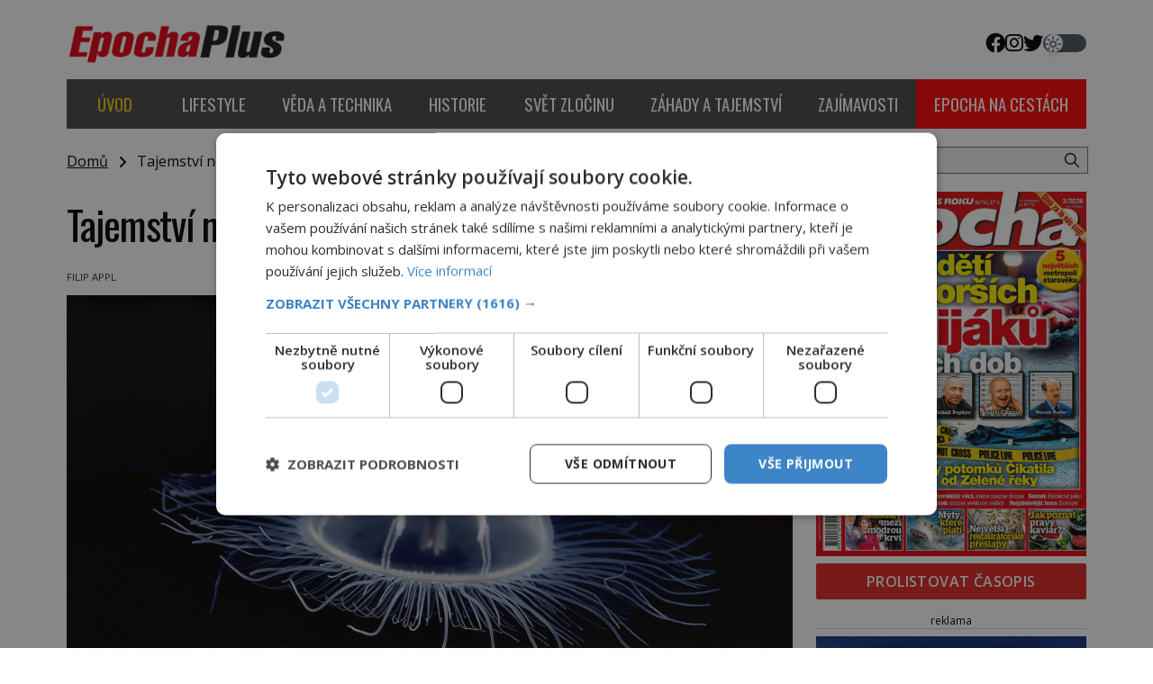

--- FILE ---
content_type: text/html; charset=UTF-8
request_url: https://epochaplus.cz/tajemstvi-nesmrtelnosti-ziskame-ho-od-meduz/
body_size: 21107
content:
<!DOCTYPE html>
<html lang="cs">
<head>
    <meta charset="UTF-8">
    <meta http-equiv="X-UA-Compatible" content="IE=edge">
    <meta name="viewport" content="width=device-width, initial-scale=1.0">
    <meta name="description" content="Zajímavé články z celého světa">


	<!-- STYLESHEETS -->
    <link rel="stylesheet" href="https://epochaplus.cz/wp-content/themes/digicon-epocha/css/digicon.css?228620675458711">
    <link rel="stylesheet" href="https://epochaplus.cz/wp-content/themes/digicon-epocha/css/digicon.add.css?228620675459767">

	<!-- fonts -->
	<link rel="preconnect" href="https://fonts.googleapis.com">
	<link rel="preconnect" href="https://fonts.gstatic.com" crossorigin>
	<link href="https://fonts.googleapis.com/css2?family=Open+Sans:ital,wght@0,300;0,400;0,500;0,600;0,700;0,800;1,300;1,400&family=Oswald:wght@200;300;400;500;600;700&display=swap" rel="stylesheet">

	<!-- icons -->
	<link href="https://epochaplus.cz/wp-content/themes/digicon-epocha/fasm/css/all.css" rel="stylesheet">

	<!-- scripts -->
	<script src="https://code.jquery.com/jquery-3.7.0.min.js" crossorigin="anonymous"></script>

  	<!-- popup -->
    <link rel="stylesheet" href="https://cdn.jsdelivr.net/npm/glightbox/dist/css/glightbox.min.css" />
    <script src="https://cdn.jsdelivr.net/gh/mcstudios/glightbox/dist/js/glightbox.min.js"></script>

	<!-- cross -->
    <link rel="stylesheet" href="https://epochaplus.cz/wp-content/themes/digicon-epocha/css/cross.css?t=1769349373">
    <!--
    <link rel="stylesheet" href="https://epochaplus.cz/wp-content/themes/digicon-epocha/css/cross1.css?t=1769349373">
    <link rel="stylesheet" href="https://epochaplus.cz/wp-content/themes/digicon-epocha/css/cross1c.css?t=1769349373">
    <link rel="stylesheet" href="https://epochaplus.cz/wp-content/themes/digicon-epocha/css/cross2.css?t=1769349373">
    <link rel="stylesheet" href="https://epochaplus.cz/wp-content/themes/digicon-epocha/css/cross2c.css?t=1769349373">
    <link rel="stylesheet" href="https://epochaplus.cz/wp-content/themes/digicon-epocha/css/cross4.css?t=1769349373">
    <link rel="stylesheet" href="https://epochaplus.cz/wp-content/themes/digicon-epocha/css/cross4c.css?t=1769349373">
    -->


	<!-- inline scripts -->
    <script>
        // Pokud neni localStorag=='dark' nebo 'light' uprednostnuji nastaveni OS
        if (!localStorage.theme) {
            // Neni zadne nastaveni theme v localStorage
            if (window.matchMedia('(prefers-color-scheme: dark)').matches) {
                // uzivatel ma dark mode v OS
                // alert('dark v nastaveni OS');
                document.querySelector('html').classList.add('dark');
                localStorage.theme = 'dark';
            } else {
                document.querySelector('html').classList.remove('dark');
                localStorage.theme = 'light';
                // alert('light v nastaveni OS');
            }
        } else {
            // uzivatel ma definici theme v localStorage
            if (localStorage.theme === 'dark') {
                // alert('dark v localStorage');
                document.querySelector('html').classList.add('dark')
            } else {
                // alert('light v localStorage');
                document.querySelector('html').classList.remove('dark')
            }
        }
    </script>


    <title>Tajemství nesmrtelnosti: Získáme ho od medúz? &#8211; Epochaplus.cz</title>
<meta name='robots' content='max-image-preview:large' />
<link rel="alternate" type="application/rss+xml" title="Epochaplus.cz &raquo; RSS zdroj" href="https://epochaplus.cz/feed/" />
<link rel="alternate" type="application/rss+xml" title="Epochaplus.cz &raquo; RSS komentářů" href="https://epochaplus.cz/comments/feed/" />
<meta property="fb:app_id" content="1050482749137509" />
<meta property="og:title" content="Tajemství nesmrtelnosti: Získáme ho od medúz?"/>
<meta property="og:type" content="article"/>
<meta property="og:url" content="https://epochaplus.cz/tajemstvi-nesmrtelnosti-ziskame-ho-od-meduz/"/>
<meta property="og:site_name" content="epochaplus.cz"/>
<meta property="og:image" content="https://epochaplus.cz/wp-content/uploads/emma_oceanuts_boxjelly.jpg"/>

<link rel='stylesheet' id='wp-block-library-css' href='https://epochaplus.cz/wp-includes/css/dist/block-library/style.min.css?ver=6.6.1' type='text/css' media='all' />
<style id='classic-theme-styles-inline-css' type='text/css'>
/*! This file is auto-generated */
.wp-block-button__link{color:#fff;background-color:#32373c;border-radius:9999px;box-shadow:none;text-decoration:none;padding:calc(.667em + 2px) calc(1.333em + 2px);font-size:1.125em}.wp-block-file__button{background:#32373c;color:#fff;text-decoration:none}
</style>
<style id='global-styles-inline-css' type='text/css'>
:root{--wp--preset--aspect-ratio--square: 1;--wp--preset--aspect-ratio--4-3: 4/3;--wp--preset--aspect-ratio--3-4: 3/4;--wp--preset--aspect-ratio--3-2: 3/2;--wp--preset--aspect-ratio--2-3: 2/3;--wp--preset--aspect-ratio--16-9: 16/9;--wp--preset--aspect-ratio--9-16: 9/16;--wp--preset--color--black: #000000;--wp--preset--color--cyan-bluish-gray: #abb8c3;--wp--preset--color--white: #ffffff;--wp--preset--color--pale-pink: #f78da7;--wp--preset--color--vivid-red: #cf2e2e;--wp--preset--color--luminous-vivid-orange: #ff6900;--wp--preset--color--luminous-vivid-amber: #fcb900;--wp--preset--color--light-green-cyan: #7bdcb5;--wp--preset--color--vivid-green-cyan: #00d084;--wp--preset--color--pale-cyan-blue: #8ed1fc;--wp--preset--color--vivid-cyan-blue: #0693e3;--wp--preset--color--vivid-purple: #9b51e0;--wp--preset--gradient--vivid-cyan-blue-to-vivid-purple: linear-gradient(135deg,rgba(6,147,227,1) 0%,rgb(155,81,224) 100%);--wp--preset--gradient--light-green-cyan-to-vivid-green-cyan: linear-gradient(135deg,rgb(122,220,180) 0%,rgb(0,208,130) 100%);--wp--preset--gradient--luminous-vivid-amber-to-luminous-vivid-orange: linear-gradient(135deg,rgba(252,185,0,1) 0%,rgba(255,105,0,1) 100%);--wp--preset--gradient--luminous-vivid-orange-to-vivid-red: linear-gradient(135deg,rgba(255,105,0,1) 0%,rgb(207,46,46) 100%);--wp--preset--gradient--very-light-gray-to-cyan-bluish-gray: linear-gradient(135deg,rgb(238,238,238) 0%,rgb(169,184,195) 100%);--wp--preset--gradient--cool-to-warm-spectrum: linear-gradient(135deg,rgb(74,234,220) 0%,rgb(151,120,209) 20%,rgb(207,42,186) 40%,rgb(238,44,130) 60%,rgb(251,105,98) 80%,rgb(254,248,76) 100%);--wp--preset--gradient--blush-light-purple: linear-gradient(135deg,rgb(255,206,236) 0%,rgb(152,150,240) 100%);--wp--preset--gradient--blush-bordeaux: linear-gradient(135deg,rgb(254,205,165) 0%,rgb(254,45,45) 50%,rgb(107,0,62) 100%);--wp--preset--gradient--luminous-dusk: linear-gradient(135deg,rgb(255,203,112) 0%,rgb(199,81,192) 50%,rgb(65,88,208) 100%);--wp--preset--gradient--pale-ocean: linear-gradient(135deg,rgb(255,245,203) 0%,rgb(182,227,212) 50%,rgb(51,167,181) 100%);--wp--preset--gradient--electric-grass: linear-gradient(135deg,rgb(202,248,128) 0%,rgb(113,206,126) 100%);--wp--preset--gradient--midnight: linear-gradient(135deg,rgb(2,3,129) 0%,rgb(40,116,252) 100%);--wp--preset--font-size--small: 13px;--wp--preset--font-size--medium: 20px;--wp--preset--font-size--large: 36px;--wp--preset--font-size--x-large: 42px;--wp--preset--spacing--20: 0.44rem;--wp--preset--spacing--30: 0.67rem;--wp--preset--spacing--40: 1rem;--wp--preset--spacing--50: 1.5rem;--wp--preset--spacing--60: 2.25rem;--wp--preset--spacing--70: 3.38rem;--wp--preset--spacing--80: 5.06rem;--wp--preset--shadow--natural: 6px 6px 9px rgba(0, 0, 0, 0.2);--wp--preset--shadow--deep: 12px 12px 50px rgba(0, 0, 0, 0.4);--wp--preset--shadow--sharp: 6px 6px 0px rgba(0, 0, 0, 0.2);--wp--preset--shadow--outlined: 6px 6px 0px -3px rgba(255, 255, 255, 1), 6px 6px rgba(0, 0, 0, 1);--wp--preset--shadow--crisp: 6px 6px 0px rgba(0, 0, 0, 1);}:where(.is-layout-flex){gap: 0.5em;}:where(.is-layout-grid){gap: 0.5em;}body .is-layout-flex{display: flex;}.is-layout-flex{flex-wrap: wrap;align-items: center;}.is-layout-flex > :is(*, div){margin: 0;}body .is-layout-grid{display: grid;}.is-layout-grid > :is(*, div){margin: 0;}:where(.wp-block-columns.is-layout-flex){gap: 2em;}:where(.wp-block-columns.is-layout-grid){gap: 2em;}:where(.wp-block-post-template.is-layout-flex){gap: 1.25em;}:where(.wp-block-post-template.is-layout-grid){gap: 1.25em;}.has-black-color{color: var(--wp--preset--color--black) !important;}.has-cyan-bluish-gray-color{color: var(--wp--preset--color--cyan-bluish-gray) !important;}.has-white-color{color: var(--wp--preset--color--white) !important;}.has-pale-pink-color{color: var(--wp--preset--color--pale-pink) !important;}.has-vivid-red-color{color: var(--wp--preset--color--vivid-red) !important;}.has-luminous-vivid-orange-color{color: var(--wp--preset--color--luminous-vivid-orange) !important;}.has-luminous-vivid-amber-color{color: var(--wp--preset--color--luminous-vivid-amber) !important;}.has-light-green-cyan-color{color: var(--wp--preset--color--light-green-cyan) !important;}.has-vivid-green-cyan-color{color: var(--wp--preset--color--vivid-green-cyan) !important;}.has-pale-cyan-blue-color{color: var(--wp--preset--color--pale-cyan-blue) !important;}.has-vivid-cyan-blue-color{color: var(--wp--preset--color--vivid-cyan-blue) !important;}.has-vivid-purple-color{color: var(--wp--preset--color--vivid-purple) !important;}.has-black-background-color{background-color: var(--wp--preset--color--black) !important;}.has-cyan-bluish-gray-background-color{background-color: var(--wp--preset--color--cyan-bluish-gray) !important;}.has-white-background-color{background-color: var(--wp--preset--color--white) !important;}.has-pale-pink-background-color{background-color: var(--wp--preset--color--pale-pink) !important;}.has-vivid-red-background-color{background-color: var(--wp--preset--color--vivid-red) !important;}.has-luminous-vivid-orange-background-color{background-color: var(--wp--preset--color--luminous-vivid-orange) !important;}.has-luminous-vivid-amber-background-color{background-color: var(--wp--preset--color--luminous-vivid-amber) !important;}.has-light-green-cyan-background-color{background-color: var(--wp--preset--color--light-green-cyan) !important;}.has-vivid-green-cyan-background-color{background-color: var(--wp--preset--color--vivid-green-cyan) !important;}.has-pale-cyan-blue-background-color{background-color: var(--wp--preset--color--pale-cyan-blue) !important;}.has-vivid-cyan-blue-background-color{background-color: var(--wp--preset--color--vivid-cyan-blue) !important;}.has-vivid-purple-background-color{background-color: var(--wp--preset--color--vivid-purple) !important;}.has-black-border-color{border-color: var(--wp--preset--color--black) !important;}.has-cyan-bluish-gray-border-color{border-color: var(--wp--preset--color--cyan-bluish-gray) !important;}.has-white-border-color{border-color: var(--wp--preset--color--white) !important;}.has-pale-pink-border-color{border-color: var(--wp--preset--color--pale-pink) !important;}.has-vivid-red-border-color{border-color: var(--wp--preset--color--vivid-red) !important;}.has-luminous-vivid-orange-border-color{border-color: var(--wp--preset--color--luminous-vivid-orange) !important;}.has-luminous-vivid-amber-border-color{border-color: var(--wp--preset--color--luminous-vivid-amber) !important;}.has-light-green-cyan-border-color{border-color: var(--wp--preset--color--light-green-cyan) !important;}.has-vivid-green-cyan-border-color{border-color: var(--wp--preset--color--vivid-green-cyan) !important;}.has-pale-cyan-blue-border-color{border-color: var(--wp--preset--color--pale-cyan-blue) !important;}.has-vivid-cyan-blue-border-color{border-color: var(--wp--preset--color--vivid-cyan-blue) !important;}.has-vivid-purple-border-color{border-color: var(--wp--preset--color--vivid-purple) !important;}.has-vivid-cyan-blue-to-vivid-purple-gradient-background{background: var(--wp--preset--gradient--vivid-cyan-blue-to-vivid-purple) !important;}.has-light-green-cyan-to-vivid-green-cyan-gradient-background{background: var(--wp--preset--gradient--light-green-cyan-to-vivid-green-cyan) !important;}.has-luminous-vivid-amber-to-luminous-vivid-orange-gradient-background{background: var(--wp--preset--gradient--luminous-vivid-amber-to-luminous-vivid-orange) !important;}.has-luminous-vivid-orange-to-vivid-red-gradient-background{background: var(--wp--preset--gradient--luminous-vivid-orange-to-vivid-red) !important;}.has-very-light-gray-to-cyan-bluish-gray-gradient-background{background: var(--wp--preset--gradient--very-light-gray-to-cyan-bluish-gray) !important;}.has-cool-to-warm-spectrum-gradient-background{background: var(--wp--preset--gradient--cool-to-warm-spectrum) !important;}.has-blush-light-purple-gradient-background{background: var(--wp--preset--gradient--blush-light-purple) !important;}.has-blush-bordeaux-gradient-background{background: var(--wp--preset--gradient--blush-bordeaux) !important;}.has-luminous-dusk-gradient-background{background: var(--wp--preset--gradient--luminous-dusk) !important;}.has-pale-ocean-gradient-background{background: var(--wp--preset--gradient--pale-ocean) !important;}.has-electric-grass-gradient-background{background: var(--wp--preset--gradient--electric-grass) !important;}.has-midnight-gradient-background{background: var(--wp--preset--gradient--midnight) !important;}.has-small-font-size{font-size: var(--wp--preset--font-size--small) !important;}.has-medium-font-size{font-size: var(--wp--preset--font-size--medium) !important;}.has-large-font-size{font-size: var(--wp--preset--font-size--large) !important;}.has-x-large-font-size{font-size: var(--wp--preset--font-size--x-large) !important;}
:where(.wp-block-post-template.is-layout-flex){gap: 1.25em;}:where(.wp-block-post-template.is-layout-grid){gap: 1.25em;}
:where(.wp-block-columns.is-layout-flex){gap: 2em;}:where(.wp-block-columns.is-layout-grid){gap: 2em;}
:root :where(.wp-block-pullquote){font-size: 1.5em;line-height: 1.6;}
</style>
<link rel='stylesheet' id='dashicons-css' href='https://epochaplus.cz/wp-includes/css/dashicons.min.css?ver=6.6.1' type='text/css' media='all' />
<link rel='stylesheet' id='post-views-counter-frontend-css' href='https://epochaplus.cz/wp-content/plugins/post-views-counter/css/frontend.min.css?ver=1.4.8' type='text/css' media='all' />
<script type="text/javascript" id="post-views-counter-frontend-js-before">
/* <![CDATA[ */
var pvcArgsFrontend = {"mode":"js","postID":15301,"requestURL":"https:\/\/epochaplus.cz\/wp-admin\/admin-ajax.php","nonce":"1dd1dd64bd","dataStorage":"cookies","multisite":false,"path":"\/","domain":""};
/* ]]> */
</script>
<script type="text/javascript" src="https://epochaplus.cz/wp-content/plugins/post-views-counter/js/frontend.min.js?ver=1.4.8" id="post-views-counter-frontend-js"></script>
<link rel="https://api.w.org/" href="https://epochaplus.cz/wp-json/" /><link rel="alternate" title="JSON" type="application/json" href="https://epochaplus.cz/wp-json/wp/v2/posts/15301" /><link rel="EditURI" type="application/rsd+xml" title="RSD" href="https://epochaplus.cz/xmlrpc.php?rsd" />
<link rel="canonical" href="https://epochaplus.cz/tajemstvi-nesmrtelnosti-ziskame-ho-od-meduz/" />
<link rel='shortlink' href='https://epochaplus.cz/?p=15301' />
<link rel="alternate" title="oEmbed (JSON)" type="application/json+oembed" href="https://epochaplus.cz/wp-json/oembed/1.0/embed?url=https%3A%2F%2Fepochaplus.cz%2Ftajemstvi-nesmrtelnosti-ziskame-ho-od-meduz%2F" />
<link rel="alternate" title="oEmbed (XML)" type="text/xml+oembed" href="https://epochaplus.cz/wp-json/oembed/1.0/embed?url=https%3A%2F%2Fepochaplus.cz%2Ftajemstvi-nesmrtelnosti-ziskame-ho-od-meduz%2F&#038;format=xml" />


	<script type="text/javascript" charset="UTF-8" src="//cdn.cookie-script.com/s/d7131d2a09dc893fb3bd53c52b8818b0.js"></script>

	<!-- Google Tag Manager -->
	<script>(function(w,d,s,l,i){w[l]=w[l]||[];w[l].push({'gtm.start':
	new Date().getTime(),event:'gtm.js'});var f=d.getElementsByTagName(s)[0],j=d.createElement(s),dl=l!='dataLayer'?'&l='+l:'';j.async=true;j.src='https://www.googletagmanager.com/gtm.js?id='+i+dl;f.parentNode.insertBefore(j,f);
	})(window,document,'script','dataLayer','GTM-P6G7PW');</script>
	<!-- End Google Tag Manager -->


	<!-- Global tag (gtag.js) - Google Analytics -->
	<script async src="https://www.googletagmanager.com/gtag/js?id=G-QLX0HSTS6W"></script>
	<script>
  		window.dataLayer = window.dataLayer || [];
  		function gtag(){dataLayer.push(arguments);}
  		gtag('js', new Date());
  		gtag('config', 'G-QLX0HSTS6W');
	</script>



	

	

	
	<script defer src="/mkstat.js" data-website-id="0f255a9e-2957-454b-8295-05ae799c2d39"></script>

</head>

<body class="bg-white dark:bg-darkmodebg text-lightmode dark:text-darkmode font-opensans h-full 2xl:pt-[170px] flex">

<!-- Google Tag Manager (noscript) -->
<noscript><iframe src="https://www.googletagmanager.com/ns.html?id=GTM-P6G7PW"
height="0" width="0" style="display:none;visibility:hidden"></iframe></noscript>
<!-- End Google Tag Manager (noscript) -->


    <style>
    .rf-branding a {
	background: url("/upload/data/branding/branding.jpg?v=1766989031") no-repeat top center;	
    	display:block;
    }
    </style>
    <div class="rf-branding w-full h-full mt-[-170px] fixed hidden 2xl:block ">
        <a class="w-full h-full" target="_blank" href="https://rf-hobby.cz/marketing/predplatitelska-soutez-pro-mesic-leden-2026/"></a>
    </div>







 









	<!-- (C)2000-2015 Gemius SA - gemiusAudience / epochaplus.cz / Ostatni -->
	<script>
		var pp_gemius_identifier = '16Obkm_cZLqOsr74XLReVqSf.q3GrG8gXflX0i.yZ9H.y7';
		function gemius_pending(i) { window[i] = window[i] || function() {var x = window[i+'_pdata'] = window[i+'_pdata'] || []; x[x.length]=arguments;};};
		gemius_pending('gemius_hit'); gemius_pending('gemius_event'); gemius_pending('pp_gemius_hit'); gemius_pending('pp_gemius_event');
		(function(d,t) {try {var gt=d.createElement(t),s=d.getElementsByTagName(t)[0],l='https'; gt.setAttribute('async','async');
		gt.setAttribute('defer','defer'); gt.src=l+'://spir.hit.gemius.pl/xgemius.js'; s.parentNode.insertBefore(gt,s);} catch (e) {}})(document,'script');
	</script>



<!-- container -->
<div class="w-full mx-auto max-w-[1170px] bg-white dark:bg-darkmodebgc dark:text-gray-200 px-3 lg:px-[1.2rem] z-10">


                <!-- Novy rok 2024/5 -->
        <style>
        .nrmk2025 {
            display: block;
            margin-top: 1.2rem;
            margin-bottom: 0;
        }
        @media screen and (max-width: 1023px) {
            .nrmk2025 {
                display: none;
            }
        }
        </style>
	<!--
        <div class="nrmk2025">
            <img src="https://epochaplus.cz/wp-content/themes/digicon-epocha/img/nb.epochaplus.jpg" alt="" class="" style="width: 100%; max-width: 1150px; margin: 0 auto;">
        </div>
	-->
        



			



	<!-- top menu -->
	<div class="w-full text-sm lg:mt-6">
		<!-- top bar desktop -->
<div class="hidden md:flex justify-between">

	<!-- leva strana -->
	<div class="">
		<a href="/">
			<img src="https://epochaplus.cz/wp-content/themes/digicon-epocha/img/logo-epochaplus-light.png" alt="" class="dark:hidden my-auto h-[3.0rem]">
			<img src="https://epochaplus.cz/wp-content/themes/digicon-epocha/img/logo-epochaplus-dark.png" alt="" class="hidden dark:inline my-auto h-[3.0rem]">
		</a>
	</div>

	<!-- prava strana -->
	<div class="flex justify-end gap-8 uppercase">
		<div class="flex gap-4 text-[1.4rem] my-auto">
			<a href="https://www.facebook.com/www.epochaplus.cz/" target="_blank"><i class="fab fa-facebook"></i></a>
			<a href="https://www.instagram.com/casopis_epocha/" target="_blank"><i class="fab fa-instagram"></i></a>
			<a href="https://twitter.com/epochapluscz" target="_blank"><i class="fab fa-twitter"></i></a>
		</div>

		<!-- prepinac darkmode -->
		<div id="dmselector2" class="flex justify-end space-x-2 relative  my-auto">
	    	<!-- <span class="text-sm ">světlý</span> -->
       		<div>
	       		<input type="checkbox" name="toggle" id="toggleDarkMode2" class="hidden">
        		<label for="toggleDarkMode2" class="cursor-pointer w-12 h-5 flex items-center bg-gray-600 dark:bg-gray-400 rounded-full p-0.5">
              		<span class="toggleDarkMode2-dot w-5 h-5 bg-white text-gray-500 rounded-full shadow-md transform duration-300 ease-in-out"></span>
        		</label>
       		</div>
       		<!-- <span class="text-sm">tmavý</span> -->
    	</div>

	</div>
	<!-- prava strana end -->
</div>



<!-- top bar mobil -->
<div class="md:hidden mt-4 px-[2rem]">
	<a href="/">
		<img src="https://epochaplus.cz/wp-content/themes/digicon-epocha/img/logo-epochaplus-light.png" alt="" class="dark:hidden w-full">
		<img src="https://epochaplus.cz/wp-content/themes/digicon-epocha/img/logo-epochaplus-dark.png" alt="" class="hidden dark:inline w-full">
	</a>
</div>


<!-- socialni site -->
<!--
<div class="md:hidden flex gap-x-7 justify-center text-2xl py-0 pt-2 whitespace-nowrap text-center">
	<a href="https://www.facebook.com/historyrevue/" target="_blank"><i class="fab fa-facebook"></i></a>
	<a href="https://twitter.com/HistoryRevue" target="_blank"><i class="fab fa-twitter"></i></a>
</div>
-->
<!-- desktop menu -->
<div class="mt-4 hidden lg:flex font-oswald w-full justify-evenly gap-[0.1rem] uppercase text-[1.17rem] 
	text-center whitespace-nowrap bg-[#8b8b8b] dark:border border-[#797979]">
	<a href="/" class="w-full">
		<div class="px-5 py-[1.1rem] menu-uvod active ">Úvod</div>
	</a>
			<a href="/category/lifestyle" class="w-full">
			<div class="px-5 py-[1.1rem] menu-lifestyle ">
				lifestyle			</div>
		</a>
			<a href="/category/veda-a-technika" class="w-full">
			<div class="px-5 py-[1.1rem] menu-veda-a-technika ">
				věda a technika			</div>
		</a>
			<a href="/category/historie" class="w-full">
			<div class="px-5 py-[1.1rem] menu-historie ">
				historie			</div>
		</a>
			<a href="/category/svet-zlocinu" class="w-full">
			<div class="px-5 py-[1.1rem] menu-svet-zlocinu ">
				svět zločinu			</div>
		</a>
			<a href="/category/zahady-a-tajemstvi" class="w-full">
			<div class="px-5 py-[1.1rem] menu-zahady-a-tajemstvi ">
				záhady a tajemství			</div>
		</a>
			<a href="/category/zajimavosti" class="w-full">
			<div class="px-5 py-[1.1rem] menu-zajimavosti ">
				zajímavosti			</div>
		</a>
			<a href="https://epochanacestach.cz/" target="_blank" class="w-full">
		<div class="px-5 py-[1.1rem] menu-epona">epocha na cestách</div>
	</a>
	</div>
 




<!-- mobile menu -->
<div class="lg:hidden mt-0 py-2 ">

	<!-- hamburger -->
	<div class="flex justify-between py-[0.75rem] px-2 w-full text-right bg-red-700 text-white rounded">


		<!-- prepinac darkmode -->
		<div id="dmselector" class="flex justify-end space-x-2 py-1 pt-2">
	    	<!-- <span class="text-sm ">světlý</span> -->
       		<div>
	       		<input type="checkbox" name="toggle" id="toggleDarkMode" class="hidden">
        		<label for="toggleDarkMode" class="cursor-pointer w-9 h-6 lg:w-9 lg:h-5 flex items-center bg-gray-600 dark:bg-gray-400 rounded-full p-0 lg:p-1">
              		<span class="toggleDarkMode-dot w-6 h-6 lg:w-4 lg:h-4 bg-white text-gray-500 rounded-full shadow-md transform duration-300 ease-in-out"></span>
        		</label>
       		</div>
       		<!-- <span class="text-sm">tmavý</span> -->
    	</div>


		<div class="my-auto">
			<!-- socialni site -->
			<div class="flex gap-x-[1.3rem] justify-center text-[1.8rem] whitespace-nowrap text-center">
				<a href="https://www.facebook.com/epochaplus/" target="_blank"><i class="fab fa-facebook"></i></a>
				<a href="https://www.instagram.com/casopis_epocha/" target="_blank"><i class="fab fa-instagram"></i></a>
				<a href="https://twitter.com/epochapluscz" target="_blank"><i class="fab fa-twitter"></i></a>
			</div>
		</div>

		<div class="my-auto">
			<button id="mobile-menu-toggle" class="outline-none">
            	<i class="fas fa-bars text-3xl"></i>
        	</button>
		</div>


	</div>

	<!-- <div class="relative w-screen h-screen"> -->
		<div id="mobile-menu" class="fixed top-0 left-0 w-full h-full max-w-screen-md 
			rounded-r-3xl shadow-2xl
			transform -translate-x-full overflow-hidden transition-transform duration-500 ease-in-out 
			bg-gray-100 dark:bg-[#464646] text-[1.4rem] font-semibold uppercase pl-[2rem] 
			border-l-[1rem] border-[#d32121]
			"
			style="z-index: 1000;">

			<a href="/" class="block mt-[3rem] w-full">
				<div class="py-[1.1rem] dark:menu-uvod text-[#d32121] ">
					<span class="inline-block text-center w-[2.4rem]"><i class="far fa-home"></i></span> Úvod
				</div>
			</a>
							<a href="/category/lifestyle" class="w-full">
					<div class="py-[1.1rem] dark:menu-lifestyle ">
						<span class="inline-block text-center w-[2.4rem]"><i class="far fa-heart"></i></span>						lifestyle					</div>
				</a>
							<a href="/category/veda-a-technika" class="w-full">
					<div class="py-[1.1rem] dark:menu-veda-a-technika ">
						<span class="inline-block text-center w-[2.4rem]"><i class="far fa-flask"></i></span>						věda a technika					</div>
				</a>
							<a href="/category/historie" class="w-full">
					<div class="py-[1.1rem] dark:menu-historie ">
						<span class="inline-block text-center w-[2.4rem]"><i class="far fa-landmark"></i></span>						historie					</div>
				</a>
							<a href="/category/svet-zlocinu" class="w-full">
					<div class="py-[1.1rem] dark:menu-svet-zlocinu ">
						<span class="inline-block text-center w-[2.4rem]"><i class="far fa-user-secret"></i></span>						svět zločinu					</div>
				</a>
							<a href="/category/zahady-a-tajemstvi" class="w-full">
					<div class="py-[1.1rem] dark:menu-zahady-a-tajemstvi ">
						<span class="inline-block text-center w-[2.4rem]"><i class="far fa-question"></i></span>						záhady a tajemství					</div>
				</a>
							<a href="/category/zajimavosti" class="w-full">
					<div class="py-[1.1rem] dark:menu-zajimavosti ">
						<span class="inline-block text-center w-[2.4rem]"><i class="far fa-lightbulb"></i></span>						zajímavosti					</div>
				</a>
			
						<a href="https://epochanacestach.cz/" class="block mt-[2rem] w-full">
				<div class="py-[1.1rem] dark:menu-uvod">
					<span class="inline-block text-center w-[2.4rem]"><i class="far fa-book"></i></span> epocha na cestách
				</div>
			</a>
						

			<button id="menu-close" class="absolute top-4 right-4 border-4 border-[#d0cccc] dark:border-[#dac737] rounded xp-2 xpx-3 h-[3rem] w-[3rem] text-center">
    			<i class="fas fa-times text-4xl"></i>
  			</button>
		</div>
	<!-- </div> -->

</div>

<script>
$(document).ready(function() {
	$('#mobile-menu-toggle').click(function() {
		// Přepne třídu 'translate-x-full' při kliknutí na tlačítko menu
		$('#mobile-menu').toggleClass('-translate-x-full');
		$('#adm-sticky').addClass('hidden').removeClass('block');
  	});
	$('#menu-close').click(function() {
		// Přepne třídu '-translate-x-full' při kliknutí na tlačítko zavřít
		$('#mobile-menu').toggleClass('-translate-x-full');
		$('#adm-sticky').addClass('block').removeClass('hidden');
	});
});
</script>




	</div>

	

	<!-- loop or page -->
	<div class="w-full lg:flex">
		<div class="w-full lg:pr-4 bg-lightmodebgc dark:bg-darkmodebgc">
			<div class="mt-2 lg:mt-6 w-full" style="xmax-width: 805px;">

	<div class="">
		<a href="/" class="underline">Domů</a> &nbsp; <i class="fas fa-angle-right relative top-px"></i> &nbsp;
		Tajemství nesmrtelnosti: Získáme ho od medúz?	</div>


	

	

	<div class="mt-[0.8rem] lg:mt-8 text-black dark:text-white 
		text-[2.2rem] leading-[1.15] tracking-tight px-[0.0rem]
		lg:text-[2.8rem] lg:leading-[1.2] lg:tracking-tight lg:px-0
		font-oswald">
		Tajemství nesmrtelnosti: Získáme ho od medúz?	</div>



	<div class="mt-6 text-eni11px text-gray-800 dark:text-gray-200">

		<div class="flex justify-between text-[0.7rem] uppercase">
			<div class="hover:underline ">
				<a href="https://epochaplus.cz/author/filipappl/" title="Příspěvky od Filip Appl" rel="author">Filip Appl</a>			</div>
			<div class="">
													25.1.2016							</div>
		</div>

	</div>




	<div>
		<div id="titimage" class="mt-3 w-full">
			<figure>
				<img width="960" height="634" src="https://epochaplus.cz/wp-content/uploads/emma_oceanuts_boxjelly.jpg" class="attachment-large size-large wp-post-image" alt="" decoding="async" fetchpriority="high" srcset="https://epochaplus.cz/wp-content/uploads/emma_oceanuts_boxjelly.jpg 960w, https://epochaplus.cz/wp-content/uploads/emma_oceanuts_boxjelly-300x198.jpg 300w, https://epochaplus.cz/wp-content/uploads/emma_oceanuts_boxjelly-304x201.jpg 304w, https://epochaplus.cz/wp-content/uploads/emma_oceanuts_boxjelly-296x195.jpg 296w, https://epochaplus.cz/wp-content/uploads/emma_oceanuts_boxjelly-634x419.jpg 634w, https://epochaplus.cz/wp-content/uploads/emma_oceanuts_boxjelly-468x309.jpg 468w" sizes="(max-width: 960px) 100vw, 960px" />				<!-- <figcaption class="text-[0.8rem] text-center mt-1"></figcaption> -->
			</figure>
		</div>
	</div>


	


	




	<div class="lg:mt-2">
			
		<div class="md:px-[8.0rem]">
			<article id="post-15301">
				<div class="clanek text-[1.1rem] leading-[1.35] lg:text-[1.07rem] lg:leading-[1.4]">
					<p><strong>Dosažení nesmrtelnosti je odvěkým cílem mnoha alchymistů a vědců. Jinak tomu není ani v dnešní době. Velká pozornost se upíná například k některým druhům medúz, které dokáží žít věčně.</strong></p>
<p>Už v roce 1979 začal japonský vědec <strong>Shin Kubota</strong> hledat recept na nesmrtelnost. Dlouhou dobu tvrdí, že klíč se ukrývá v moři.</p>
<p>Konkrétně v medúzách s názvem Turritopsis nutricula, které jsou podle dosavadních výzkumů nesmrtelné. Když je to potřeba, dokážou totiž obrátit procesy ve svém těle a omládnout.</p>
<p><style>#cross2.crossflow {margin-left: 0;margin-top: 0;} @media (min-width: 769px) {.cross2-obsah {display:none !important;}.cross2-header {font-weight: 500 !important; font-size:15px !important;-webkit-line-clamp: 4 !important;}}@media (max-width: 768px) {#cross2.crossflow {margin-left:0;margin-right:0;margin-top:20px;}}</style>
<div id="cross2" class="crossflow"></div>
<p><script src="https://rfapi.digicon.cz/cross/js/cross2/epochaplus.cz.js"></script></p>
<p style="margin-top: 0; padding-top:0;">Při jednom pokusu se podařilo medúzu omladit dokonce dvanáctkrát. Shin Kubota je proto přesvědčen, že pokud se podaří přijít na způsob, jakým to medúzy dělají, může to vést k prodloužení lidského života.</p>
<p>„Věřím, že by to mohlo být aplikovatelné na lidskou bytost, protože geneticky nejsou lidé a medúzy zase tak odlišní,“ prohlásil vědec. Jsou opravdu medúzy klíčem k nesmrtelnosti člověka?</p>
									</div>
			</article>

			

			<style>
			.rf-kreditblokspacer {
			    margin-top: 2rem;
			}
			.rf-fotokredit {
			    margin-top: 0.2rem;
				font-style: italic;
			    font-size: 14px;
			    opacity: 70%;
			}
			.rf-zdrojekredit {
			    margin-top: 0.2rem;
				font-style: italic;
			    font-size: 14px;
			    opacity: 70%;
			}
			.rf-fotokredit strong {
				font-weight: 400;
			}
			.rf-zdrojekredit strong {
				font-weight: 400;
			}
			</style>
			
			
			<div class="mt-2 text-sm italic opacity-70">Foto: galleryhip.com, gawker.com , samanthaaharris.wordpress.com, ideacity.ca</div>		</div>
			

		

		<!-- 
					<div class="hidden mt-2 lg:mt-6 text-[1.0rem] font-roboto">
				<span class="font-semibold pl-1 uppercase">Štítky: </span>
				
					<a href="/tema/meduza" class="inline-block m-1">
						<button class="font-roboto uppercase py-0 px-2 
						bg-red-600 dark:bg-red-600 text-gray-200 dark:text-white 
						text-[1rem] md:text-[1.1rem] font-semibold">
							medúza
						</button>
					</a>
					<a href="/tema/nesmrtelnost" class="inline-block m-1">
						<button class="font-roboto uppercase py-0 px-2 
						bg-red-600 dark:bg-red-600 text-gray-200 dark:text-white 
						text-[1rem] md:text-[1.1rem] font-semibold">
							nesmrtelnost
						</button>
					</a>
					<a href="/tema/tajemstvi" class="inline-block m-1">
						<button class="font-roboto uppercase py-0 px-2 
						bg-red-600 dark:bg-red-600 text-gray-200 dark:text-white 
						text-[1rem] md:text-[1.1rem] font-semibold">
							tajemství
						</button>
					</a>			</div>
		 		-->




		




				<div class="hidden lg:grid mt-[2rem] md:px-[8.0rem] grid-cols-2 gap-[1rem] ">
		
			<div class="">
				<div class="font-oswald uppercase text-[1.05rem] text-center border-b border-gray-500">Právě v prodeji</div>
				<div class="mt-[0.5rem] grid grid-cols-2 gap-[0.5rem]">
					<div class="">
						<img src="https://rfapi.digicon.cz/img/obalky/epocha.480.jpg" alt="casopis" loading="lazy">
					</div>
					<div class="flex flex-col gap-[0.5rem] justify-between">
						<a href="/upload/data/casopis/listovacka.mp4" class="glightbox1">
						<button class="rounded py-1 w-full text-[0.9rem] font-semibold hover:underline bg-red-500 text-white uppercase">
							Prolistovat
						</button>
						</a>
						<div class="">
							<div class="font-oswald uppercase text-[1.05rem] text-center border-b border-gray-500">Předplatné</div>
							<a href="https://www.digiport.cz/vydani/floowie/1724-epocha" target="_blank">
							<button class="mt-2 rounded py-1 w-full text-[0.9rem] font-semibold hover:underline bg-red-500 text-white uppercase">
								Elektronické
							</button>
							</a>
							<a href="https://send.cz/casopis/1487/epocha" target="_blank">
							<button class="mt-2 rounded py-1 w-full text-[0.9rem] font-semibold hover:underline bg-red-500 text-white uppercase">
								Tištěné
							</button>
							</a>
						</div>
					</div>
				</div>
			</div>

			<div class="flex flex-col h-full justify-between pl-[3.5rem]">
				<div class="font-oswald uppercase text-[1.05rem] text-center border-b border-gray-500">
					sdílejte článek
				</div>

				<div class="w-full text-white ">
					<a href="https://www.facebook.com/sharer.php?u=https%3A%2F%2Fepochaplus.cz%2Ftajemstvi-nesmrtelnosti-ziskame-ho-od-meduz%2F" rel="nofollow" class="" target="_blank">
						<button class="block relative rounded py-1.5 w-full text-[1.0rem] xfont-semibold hover:opacity-70 bg-[#45629f]">
							Facebook
							<i class="text-[1.2rem] fab fa-facebook absolute top-[0.6rem] left-[0.8rem]"></i>
						</button>
					</a>
				</div>

				<div class="w-full text-white">
					<a href="https://twitter.com/intent/tweet/?text=Tajemstv%C3%AD+nesmrtelnosti%3A+Z%C3%ADsk%C3%A1me+ho+od+med%C3%BAz%3F&url=https%3A%2F%2Fepochaplus.cz%2Ftajemstvi-nesmrtelnosti-ziskame-ho-od-meduz%2F" rel="nofollow" class="" target="_blank">
						<button class="block relative rounded py-1.5 w-full text-[1.0rem] xfont-semibold hover:opacity-70 bg-[#5eb2ef]">
							Twitter
							<i class="text-[1.2rem] fab fa-twitter absolute top-[0.6rem] left-[0.8rem]"></i>
						</button>
					</a>
				</div>

				<div class="w-full text-white">
					<a href="https://www.pinterest.com/pin/create/button/?url=https%3A%2F%2Fepochaplus.cz%2Ftajemstvi-nesmrtelnosti-ziskame-ho-od-meduz%2F&media=https%3A%2F%2Fepochaplus.cz%2Fwp-content%2Fuploads%2Femma_oceanuts_boxjelly.jpg&description=Tajemstv%C3%AD+nesmrtelnosti%3A+Z%C3%ADsk%C3%A1me+ho+od+med%C3%BAz%3F" rel="nofollow" class="" target="_blank">
						<button class="block relative rounded py-1.5 w-full text-[1.0rem] xfont-semibold hover:opacity-70 bg-[#bd081c]">
							 Pinterest
							 <i class="text-[1.2rem] fab fa-pinterest absolute top-[0.5rem] left-[0.8rem]"></i>
						</button>
					</a>
				</div>

				<div class="w-full text-white">
					<a href="mailto:?subject=Tajemství nesmrtelnosti: Získáme ho od medúz?&body=https%3A%2F%2Fepochaplus.cz%2Ftajemstvi-nesmrtelnosti-ziskame-ho-od-meduz%2F">
						<button class="block relative rounded py-1.5 w-full text-[1.0rem] xfont-semibold hover:opacity-70 bg-[#0166ff]">
							 Email
							 <i class="text-[1.2rem] fa fa-envelope absolute top-[0.6rem] left-[0.8rem]"></i>
						</button>
					</a>
				</div>

			</div>

		</div>











				<div class="grid lg:hidden mt-[2rem] grid-cols-2 gap-[1rem] xbg-green-400">

			<div class="flex flex-col h-full justify-between gap-2">
				<div class="font-oswald uppercase text-[1.05rem] text-center border-b border-gray-500">
					Právě v prodeji
				</div>
				<div class="">
					<div class="">
						<img src="https://rfapi.digicon.cz/img/obalky/epocha.480.jpg" alt="casopis" loading="lazy">
					</div>
					<div class="mt-1">
						<a href="/upload/data/casopis/listovacka.mp4" class="glightbox1">
							<button class="rounded py-1 w-full text-[0.9rem] font-semibold hover:underline bg-red-500 text-white uppercase">
							Prolistovat
							</button>
						</a>
					</div>
				</div>
			</div>



			<div class="flex flex-col h-full justify-between gap-2">
				<div class="font-oswald uppercase text-[1.05rem] text-center border-b border-gray-500">
					sdílejte článek
				</div>
				<div class="flex flex-col h-full justify-between">
					<div class="flex flex-col gap-1">
						<div class="w-full text-white ">
							<a href="https://www.facebook.com/sharer.php?u=https%3A%2F%2Fepochaplus.cz%2Ftajemstvi-nesmrtelnosti-ziskame-ho-od-meduz%2F" rel="nofollow" class="" target="_blank">
								<button class="block relative rounded py-1.5 w-full text-[1.0rem] xfont-semibold hover:opacity-70 bg-[#45629f]">
									Facebook
									<i class="text-[1.2rem] fab fa-facebook absolute top-[0.6rem] left-[0.8rem]"></i>
								</button>
							</a>
						</div>

						<div class="w-full text-white">
							<a href="https://twitter.com/intent/tweet/?text=Tajemstv%C3%AD+nesmrtelnosti%3A+Z%C3%ADsk%C3%A1me+ho+od+med%C3%BAz%3F&url=https%3A%2F%2Fepochaplus.cz%2Ftajemstvi-nesmrtelnosti-ziskame-ho-od-meduz%2F" rel="nofollow" class="" target="_blank">
								<button class="block relative rounded py-1.5 w-full text-[1.0rem] xfont-semibold hover:opacity-70 bg-[#5eb2ef]">
									Twitter
									<i class="text-[1.2rem] fab fa-twitter absolute top-[0.6rem] left-[0.8rem]"></i>
								</button>
							</a>
						</div>

						<div class="w-full text-white">
							<a href="https://www.pinterest.com/pin/create/button/?url=https%3A%2F%2Fepochaplus.cz%2Ftajemstvi-nesmrtelnosti-ziskame-ho-od-meduz%2F&media=https%3A%2F%2Fepochaplus.cz%2Fwp-content%2Fuploads%2Femma_oceanuts_boxjelly.jpg&description=Tajemstv%C3%AD+nesmrtelnosti%3A+Z%C3%ADsk%C3%A1me+ho+od+med%C3%BAz%3F" rel="nofollow" class="" target="_blank">
								<button class="block relative rounded py-1.5 w-full text-[1.0rem] xfont-semibold hover:opacity-70 bg-[#bd081c]">
								 	Pinterest
							 		<i class="text-[1.2rem] fab fa-pinterest absolute top-[0.5rem] left-[0.8rem]"></i>
								</button>
							</a>
						</div>

						<div class="w-full text-white">
							<a href="mailto:?subject=Tajemství nesmrtelnosti: Získáme ho od medúz?&body=https%3A%2F%2Fepochaplus.cz%2Ftajemstvi-nesmrtelnosti-ziskame-ho-od-meduz%2F">
								<button class="block relative rounded py-1.5 w-full text-[1.0rem] xfont-semibold hover:opacity-70 bg-[#0166ff]">
								 	Email
							 		<i class="text-[1.2rem] fa fa-envelope absolute top-[0.6rem] left-[0.8rem]"></i>
								</button>
							</a>
						</div>
					</div>

					<div class="flex flex-col gap-1">
						<div class="font-oswald uppercase text-[1.05rem] text-center border-b border-gray-500">Předplatné</div>
						<a href="https://www.digiport.cz/vydani/floowie/1724-epocha" target="_blank">
							<button class="rounded py-1 w-full text-[0.9rem] font-semibold hover:underline bg-red-500 text-white uppercase">
								Elektronické
							</button>
						</a>
						<a href="https://send.cz/casopis/1487/epocha" target="_blank">
							<button class="rounded py-1 w-full text-[0.9rem] font-semibold hover:underline bg-red-500 text-white uppercase">
								Tištěné
							</button>
						</a>
					</div>
				
				</div>

			</div>

		</div>
		

		<!-- 
		<div class="mt-4 md:mt-8">
			<div class="w-full md:grid grid-cols-2 md:h-12 xbg-blue-500 gap-1 pr-2">

				<div class="w-full text-white">
					<a href="https://www.facebook.com/sharer.php?u=https%3A%2F%2Fepochaplus.cz%2Ftajemstvi-nesmrtelnosti-ziskame-ho-od-meduz%2F" rel="nofollow" class="">
						<button class="rounded py-3 w-full text-[1.2rem] font-semibold hover:opacity-70" style="background-color: #45629f">
							<i class="fab fa-facebook"></i> <span class="pl-2">Sdílet na Facebooku</span>
						</button>
					</a>
				</div>

				<div class="w-full text-white mt-1 md:mt-0">
					<a href="https://twitter.com/intent/tweet/?text=Tajemstv%C3%AD+nesmrtelnosti%3A+Z%C3%ADsk%C3%A1me+ho+od+med%C3%BAz%3F&url=https%3A%2F%2Fepochaplus.cz%2Ftajemstvi-nesmrtelnosti-ziskame-ho-od-meduz%2F" rel="nofollow" class="">
						<button class="rounded py-3 w-full text-[1.2rem] font-semibold hover:opacity-70" style="background-color: #5eb2ef">
							<i class="fab fa-twitter"></i> <span class="pl-2">Sdílet na Twitteru</span>
						</button>
					</a>
				</div>

			</div>
		</div>
 		-->


		<!-- 
		<div class="mt-[2rem] md:px-[8.0rem] grid grid-cols-2 gap-[1rem] ">
		</div> 
		-->




				<div id="konecClanku" class="lg:hidden"></div>



		<div class="mt-[2rem] mb-[2rem] md:px-[5.0rem] md:grid grid-cols-2">

			<div class="">
									<div class="text-[0.8rem] font-roboto uppercase text-gray-700 dark:text-gray-400 leading-8">
						<i class="fas fa-arrow-left lg:hidden"></i> Předchozí článek
					</div>
					<div class="border-l-8 border-enigmablocek lg:border-gray-400 dark:lg:border-gray-500 hover:border-enigmablocek dark:hover:border-enigmablocek text-[1.0rem] leading-[1.2] py-1 px-4">
						<strong class="nounderline"><a href="https://epochaplus.cz/konstantin-cernenko-nevyrazny-urednik-v-cele-rise-zla/" rel="prev">Konstantin Černěnko: Nevýrazný úředník v čele říše zla</a></strong>					</div>
							</div>

			<div class="">
									<div class="text-right xlg:text-left text-[0.8rem] font-roboto uppercase text-gray-700 dark:text-gray-400 leading-8">
						Další článek <i class="fas fa-arrow-right lg:hidden"></i>
					</div>
					<div class="text-right xlg:text-left border-r-8 xlg:border-r-0 xlg:border-l-8 border-enigmablocek lg:border-gray-400 dark:lg:border-gray-500 hover:border-enigmablocek dark:hover:border-enigmablocek text-[1.0rem] leading-[1.2] py-1 px-4">
						<strong class="nounderline"><a href="https://epochaplus.cz/5-zpusobu-jak-moderni-technologie-dokazi-ohlupovat-civilizaci/" rel="next">5 způsobů, jak moderní technologie dokáží ohlupovat civilizaci</a></strong>					</div>
							</div>
		
		</div>


		<!--  -->

		



		<!-- related clanky -->
				<div class="mt-[2rem]">
							<div class="flex gap-6">
					<div class="text-[1.2rem] uppercase font-oswald font-semibold whitespace-nowrap">Související články</div>
					<div class="border-b border-gray-400 w-full relative -top-3"></div>
				</div>
			
<a href="https://epochaplus.cz/zrozeni-biomimetiky-i-vetrne-elektrarny-jak-se-vedci-inspiruji-chobotnicemi-i-keporkakem/">
<div class="group mt-2 lg:mt-6">

	<div class="mt-0 block md:grid grid-cols-7 gap-8">

		<div class="col-span-3 relative xoverflow-hidden 
			border-8 border-white dark:border-[#1a1a1a] transition duration-500 group-hover:border-color-veda-a-technika ">
			<img src="https://epochaplus.cz/wp-content/uploads/2026/01/nature-3262715-1280-768x523.jpg" alt="" 
				class="w-full aspect-[3/2] lg:aspect-[1.5] object-cover 
				xgroup-hover:scale-110 transition duration-500 ease-in-out"
			>

							<div class="absolute -top-2 -left-2 uppercase px-[0.6rem] py-[0.15rem] pb-[0.15rem] text-[0.96rem] 
				font-medium leading-[1.15] bg-color-veda-a-technika								 text-white 
												">Věda a technika</div>
					</div>

		<div class="col-span-4 xlg:my-auto">
			<div class="text-[2.0rem] leading-[1.2] lg:text-[2.0rem] lg:leading-[1.1] font-normal font-oswald text-[#000113] dark:text-gray-200 md:line-clamp-2  
				transition duration-300 group-hover:text-color-veda-a-technika dark:group-hover:text-yellow-300 
				  ">
				Zrození biomimetiky i větrné elektrárny: Jak se vědci inspirují chobotnicemi i keporkakem?			</div>

			<div class="mt-[0.45rem] lg:mt-[0.75rem] line-clamp-4 text-[1.1rem] leading-[1.35] lg:text-[1.07rem] lg:leading-[1.4] 
			border-t-4 border-color-veda-a-technika pt-[0.45rem] lg:pt-[0.75rem]">
				V angličtině se jim říká multivibrátory, ale červenat se nemusíte. Český název je už méně poetický: Schmittův klopný obvod. Americký vědec Otto Herbert Schmitt (1913–1998) jde vždycky svojí cestou. A tak se na doktorandském výzkumu zaměří na nervový systém chobotnice a způsob, jakým se jím šíří impulsy. Pokusí se navrhnout zařízení, které ho zrcadlí do [&hellip;]			</div>
		</div>

	</div>

</div>
</a>

<a href="https://epochaplus.cz/delejte-neco-s-tim-hlukem-jak-lednacek-stvoril-sinkansen/">
<div class="group mt-2 lg:mt-6">

	<div class="mt-0 block md:grid grid-cols-7 gap-8">

		<div class="col-span-3 relative xoverflow-hidden 
			border-8 border-white dark:border-[#1a1a1a] transition duration-500 group-hover:border-color-veda-a-technika ">
			<img src="https://epochaplus.cz/wp-content/uploads/2026/01/bird-1905255-1280-768x512.jpg" alt="" 
				class="w-full aspect-[3/2] lg:aspect-[1.5] object-cover 
				xgroup-hover:scale-110 transition duration-500 ease-in-out"
			>

							<div class="absolute -top-2 -left-2 uppercase px-[0.6rem] py-[0.15rem] pb-[0.15rem] text-[0.96rem] 
				font-medium leading-[1.15] bg-color-veda-a-technika								 text-white 
												">Věda a technika</div>
					</div>

		<div class="col-span-4 xlg:my-auto">
			<div class="text-[2.0rem] leading-[1.2] lg:text-[2.0rem] lg:leading-[1.1] font-normal font-oswald text-[#000113] dark:text-gray-200 md:line-clamp-2  
				transition duration-300 group-hover:text-color-veda-a-technika dark:group-hover:text-yellow-300 
				  ">
				Dělejte něco s tím hlukem! Jak ledňáček stvořil Šinkansen			</div>

			<div class="mt-[0.45rem] lg:mt-[0.75rem] line-clamp-4 text-[1.1rem] leading-[1.35] lg:text-[1.07rem] lg:leading-[1.4] 
			border-t-4 border-color-veda-a-technika pt-[0.45rem] lg:pt-[0.75rem]">
				Skla v oknech se zatřesou. Žena přeruší hovor a skrz vyleštěné okenní tabulky se zlostně zadívá na železniční trať. Mluvit teď nemá smysl, nebylo by jí přes ten hluk pořádně rozumět. Rychlovlaky jsou perlou Japonska, ostatně je to první stát, který je zavede pro osobní dopravu. Na trati Tóhoku zvládnou rychlost až 320 km/h. Jenže z měst [&hellip;]			</div>
		</div>

	</div>

</div>
</a>

<a href="https://epochaplus.cz/zastaraly-prazsky-hrad-prezident-masaryk-v-nem-zavadel-elektrinu/">
<div class="group mt-2 lg:mt-6">

	<div class="mt-0 block md:grid grid-cols-7 gap-8">

		<div class="col-span-3 relative xoverflow-hidden 
			border-8 border-white dark:border-[#1a1a1a] transition duration-500 group-hover:border-color-veda-a-technika ">
			<img src="https://epochaplus.cz/wp-content/uploads/2026/01/1-39-768x532.jpg" alt="" 
				class="w-full aspect-[3/2] lg:aspect-[1.5] object-cover 
				xgroup-hover:scale-110 transition duration-500 ease-in-out"
			>

							<div class="absolute -top-2 -left-2 uppercase px-[0.6rem] py-[0.15rem] pb-[0.15rem] text-[0.96rem] 
				font-medium leading-[1.15] bg-color-veda-a-technika								 text-white 
												">Věda a technika</div>
					</div>

		<div class="col-span-4 xlg:my-auto">
			<div class="text-[2.0rem] leading-[1.2] lg:text-[2.0rem] lg:leading-[1.1] font-normal font-oswald text-[#000113] dark:text-gray-200 md:line-clamp-2  
				transition duration-300 group-hover:text-color-veda-a-technika dark:group-hover:text-yellow-300 
				  ">
				Zastaralý Pražský hrad: Prezident Masaryk v něm zaváděl elektřinu			</div>

			<div class="mt-[0.45rem] lg:mt-[0.75rem] line-clamp-4 text-[1.1rem] leading-[1.35] lg:text-[1.07rem] lg:leading-[1.4] 
			border-t-4 border-color-veda-a-technika pt-[0.45rem] lg:pt-[0.75rem]">
				Pražský hrad je symbolem české státnosti, ale když do něj v roce 1918 vstupuje první prezident nově vzniklé republiky, Tomáš Garrigue Masaryk, není to jako dnes vstoupit do moderního úřadu s hladkými betonovými chodbami a jasným světlem LED. S elektřinou je Pražský hrad trochu na štíru. Místo moderny objevuje Tomáš Garrigue Masaryk (1850-1937) historické sály, [&hellip;]			</div>
		</div>

	</div>

</div>
</a>

<a href="https://epochaplus.cz/tuha-zima-svet-zazil-malou-dobu-ledovou-uz-v-antice-i-na-sklonku-stredoveku/">
<div class="group mt-2 lg:mt-6">

	<div class="mt-0 block md:grid grid-cols-7 gap-8">

		<div class="col-span-3 relative xoverflow-hidden 
			border-8 border-white dark:border-[#1a1a1a] transition duration-500 group-hover:border-color-veda-a-technika ">
			<img src="https://epochaplus.cz/wp-content/uploads/2026/01/1-29-768x512.jpg" alt="" 
				class="w-full aspect-[3/2] lg:aspect-[1.5] object-cover 
				xgroup-hover:scale-110 transition duration-500 ease-in-out"
			>

							<div class="absolute -top-2 -left-2 uppercase px-[0.6rem] py-[0.15rem] pb-[0.15rem] text-[0.96rem] 
				font-medium leading-[1.15] bg-color-veda-a-technika								 text-white 
												">Věda a technika</div>
					</div>

		<div class="col-span-4 xlg:my-auto">
			<div class="text-[2.0rem] leading-[1.2] lg:text-[2.0rem] lg:leading-[1.1] font-normal font-oswald text-[#000113] dark:text-gray-200 md:line-clamp-2  
				transition duration-300 group-hover:text-color-veda-a-technika dark:group-hover:text-yellow-300 
				  ">
				Tuhá zima? Svět zažil malou dobu ledovou už v antice i na sklonku středověku			</div>

			<div class="mt-[0.45rem] lg:mt-[0.75rem] line-clamp-4 text-[1.1rem] leading-[1.35] lg:text-[1.07rem] lg:leading-[1.4] 
			border-t-4 border-color-veda-a-technika pt-[0.45rem] lg:pt-[0.75rem]">
				Zima není jen chladný čas roku, ale do dějin se zapsala jako období, které mění civilizace, láme osudy armád a přepisuje lidské příběhy. Od temných roků starověku až po divoké kruté zimy raného novověku se lidé potýkají s extrémními mrazy, které otřásají společností a zanechávají stopy i v kronikách. Už v 6. století našeho letopočtu [&hellip;]			</div>
		</div>

	</div>

</div>
</a>


			

							<div class="mt-[2rem] mb-[2rem] lg:mt-12 lg:mb-16 flex justify-center gap-2 text-[1.1rem] uppercase">
					<div class="searchpagination">
						<a href="/category/veda-a-technika">další články z rubriky ›</a>
					</div>
				</div>
			
		</div>
	</div>
</div>

		</div>

		<!-- sidebar Loop -->
		<div class="lg:flex-none w-full lg:w-[310px] text-center">
			
<div class="mt-2 lg:mt-6 lg:inline-block lg:sticky lg:top-0 mb-8">



	


	<!-- search -->
	<div class="w-full lg:w-80 mt-0 mx-auto">
		<form method="get" action="/">
		<div class="relative py-2 lg:py-0 lg:-top-1 text-gray-800 focus-within:text-gray-800 dark:text-gray-400 dark:focus-within:text-gray-400 px-2">
			<span class="absolute inset-y-0 right-3 flex items-center pl-2">
				<button type="submit" class="p-1 focus:outline-none focus:shadow-outline">
     					<svg fill="none" stroke="currentColor" stroke-linecap="round" stroke-linejoin="round" stroke-width="2" viewBox="0 0 24 24" class="w-5 h-5"><path d="M21 21l-6-6m2-5a7 7 0 11-14 0 7 7 0 0114 0z"></path></svg>
  					</button>
			</span>
			<input type="search" name="s" class="w-full py-1 text-xl lg:text-sm text-gray-800 bg-gray-100 dark:text-white dark:bg-gray-800 pl-3 focus:outline-none focus:bg-gray-100 focus:text-gray-800 dark:focus:bg-gray-700 dark:focus:text-gray-200" placeholder="Hledat..." autocomplete="off">
		</div>
		</form>
	</div>



	<div class="w-full lg:w-80 mt-4 mx-auto text-center px-2.5">
		<div class="mx-auto text-center object-center">
						    <a href="https://send.cz/casopis/1487/epocha" target="_blank">
				<img src="https://rfapi.digicon.cz/img/obalky/epocha.480.jpg" alt="casopis" loading="lazy">
			    </a>
			
		</div>
	</div>
		<div class="w-full mt-2 mx-auto text-center px-2.5">
		<a href="/upload/data/casopis/listovacka.mp4" class="glightbox1">
			<button class="block bg-red-600 w-full hover:underline uppercase tracking-wide font-semibold text-white px-4 py-2 text-[1.1rem] lg:text-[1.0rem] rounded-sm text-center">
				Prolistovat časopis
			</button>
		</a>
	</div>
	<script>
		document.addEventListener('DOMContentLoaded', function() {
			var lightbox1 = GLightbox({
				touchNavigation: true,
				loop: false,
				plyr: {
					config: {
						loop: {
							active: true
						}
					}
				},
				autoplayVideos: true,
				width: '1280px',
				videosWidth: '1280px',
				selector: '.glightbox1'
			});
		});
	</script>




		    <!-- reklama -->
	    <div class="w-full lg:w-80 mt-4 mx-auto text-center justify-center px-2.5">
		<span class="block text-center text-xs border-b border-gray-300 mb-1">reklama</span>
	    </div>


	    


	    		<div class="w-full lg:w-80 mt-2 mx-auto text-center px-2.5">
			<div class="mx-auto text-center object-center">
				<a href="https://shop.rf-hobby.cz/svet-na-dlani-special-2026-01/" target="_blank">
					<img src="/upload/data/sidebar1/image.jpg?v=1767596864" alt="" class="w-full">
				</a>
			</div>
		</div>
	    	

		<div class="w-full lg:w-80 mt-4 px-2.5">
		<div class="px-0 text-left text-[1.1rem]">
			<span class="w-full uppercase inline-block bg-red-600 text-white px-3 py-2 font-oswald tracking-wide text-[1.2rem] leading-[1.25] lg:text-[1.4rem]">
				svět zločinu			</span>
		</div>
		<div class="mt-2">
			
	<a href="https://epochaplus.cz/nejenom-rytiri-ale-i-vrazi-vojensky-vyslouzilec-ma-na-svedomi-59-mordu/">
		<div class="grid grid-cols-3 gap-2 mt-2 text-left">
			<div class="col-span-1">
				<img class="w-full aspect-[1/1] object-cover" src="https://epochaplus.cz/wp-content/uploads/2026/01/1-37-768x512.jpg" alt="">
			</div>
			<div class="col-span-2">
				<div class="font-bold text-[1.1rem] lg:text-[1.0rem] leading-[1.2] tracking-tight line-clamp-2">
					Nejenom rytíři, ale i vrazi. Vojenský vysloužilec má na svědomí 59 mordů				</div>
				<div class="flex gap-2">
										<!--
					<div>
						<span class="inline-block text-[0.8rem] text-gray-600 dark:text-gray-300 uppercase">
							<span class="">22.1.2026</span>
							<span class="pl-2"><i class="far fa-eye" style="font-size: .7rem"></i> 1</span>
						</span>
					</div>
					-->
					<div class="mt-1 text-[1.0rem] lg:text-[0.95rem] text-gray-900 dark:text-gray-300 
						line-clamp-3 leading-[1.25]">
						Když se řekne středověk v českých zemích, většina si vybaví rytíře, hrady a kronikářské kroniky. Méně se ale mluví o těch, kdo ve stínu historie páchají nejtemnější zločiny. Martin Roháč, moravský bývalý voják-zbojník, dnes vyčnívá jako jeden z nejděsivějších zločinců tehdejší doby, i když vraždí už v 16. století, které je považováno už za nástup [&hellip;]					</div>
				</div>

			</div>
		</div>
	</a>


	
	<a href="https://epochaplus.cz/vrazdici-katerina-temny-stin-v-zivote-jana-bechyne-z-lazan/">
		<div class="grid grid-cols-3 gap-2 mt-2 text-left">
			<div class="col-span-1">
				<img class="w-full aspect-[1/1] object-cover" src="https://epochaplus.cz/wp-content/uploads/2026/01/chatgpt-image-20-1-2026-22-53-13-768x512.png" alt="">
			</div>
			<div class="col-span-2">
				<div class="font-bold text-[1.1rem] lg:text-[1.0rem] leading-[1.2] tracking-tight line-clamp-2">
					Vraždící Kateřina: Temný stín v životě Jana Bechyně z Lažan				</div>
				<div class="flex gap-2">
										<!--
					<div>
						<span class="inline-block text-[0.8rem] text-gray-600 dark:text-gray-300 uppercase">
							<span class="">21.1.2026</span>
							<span class="pl-2"><i class="far fa-eye" style="font-size: .7rem"></i> 1</span>
						</span>
					</div>
					-->
					<div class="mt-1 text-[1.0rem] lg:text-[0.95rem] text-gray-900 dark:text-gray-300 
						line-clamp-3 leading-[1.25]">
						Jan Bechyně z Lažan stojí ve stínu děsivého příběhu své manželky Kateřiny z Komárova, která se v českých dějinách zapíše jako jedna z nejkrutějších vražedkyň 16. století. I když Bechyně sám není hlavním pachatelem, jeho jméno se neoddělitelně pojí s legendou o mučení a vraždách, které se odehrávají na panství v Pičíně na Příbramsku a [&hellip;]					</div>
				</div>

			</div>
		</div>
	</a>


	
	<a href="https://epochaplus.cz/oswald-v-mexico-city-stopy-k-sovetskemu-kostikovovi-a-oddeleni-13/">
		<div class="grid grid-cols-3 gap-2 mt-2 text-left">
			<div class="col-span-1">
				<img class="w-full aspect-[1/1] object-cover" src="https://epochaplus.cz/wp-content/uploads/2026/01/chatgpt-image-4-1-2026-17-21-04-768x512.png" alt="">
			</div>
			<div class="col-span-2">
				<div class="font-bold text-[1.1rem] lg:text-[1.0rem] leading-[1.2] tracking-tight line-clamp-2">
					Záhadná cesta do Mexico City: Oswald, Kostikov a oddělení 13				</div>
				<div class="flex gap-2">
										<!--
					<div>
						<span class="inline-block text-[0.8rem] text-gray-600 dark:text-gray-300 uppercase">
							<span class="">5.1.2026</span>
							<span class="pl-2"><i class="far fa-eye" style="font-size: .7rem"></i> 1</span>
						</span>
					</div>
					-->
					<div class="mt-1 text-[1.0rem] lg:text-[0.95rem] text-gray-900 dark:text-gray-300 
						line-clamp-3 leading-[1.25]">
						Na podzim roku 1963, krátce před atentátem na prezidenta Johna F. Kennedyho, odcestoval Lee Harvey Oswald do Mexico City. Místo turistických cílů se soustředil na návštěvy sovětské a kubánské ambasády. Podle pozdějších zjištění CIA a FBI se pokoušel získat tranzitní vízum přes Kubu s cílem návratu do Sovětského svazu. &nbsp; Záznamy ukazují, že 1. října [&hellip;]					</div>
				</div>

			</div>
		</div>
	</a>


	
	<a href="https://epochaplus.cz/mnichovsky-diktat-strategicky-rozvrat-stredni-evropy/">
		<div class="grid grid-cols-3 gap-2 mt-2 text-left">
			<div class="col-span-1">
				<img class="w-full aspect-[1/1] object-cover" src="https://epochaplus.cz/wp-content/uploads/2025/07/774966-profimedia-0056277295-1250x732-1.jpg" alt="">
			</div>
			<div class="col-span-2">
				<div class="font-bold text-[1.1rem] lg:text-[1.0rem] leading-[1.2] tracking-tight line-clamp-2">
					Mnichov 1938: Rozpad iluze míru a konec suverenity Československa				</div>
				<div class="flex gap-2">
										<!--
					<div>
						<span class="inline-block text-[0.8rem] text-gray-600 dark:text-gray-300 uppercase">
							<span class="">30.12.2025</span>
							<span class="pl-2"><i class="far fa-eye" style="font-size: .7rem"></i> 1</span>
						</span>
					</div>
					-->
					<div class="mt-1 text-[1.0rem] lg:text-[0.95rem] text-gray-900 dark:text-gray-300 
						line-clamp-3 leading-[1.25]">
						Mnichovská dohoda z konce září 1938 nebyla jen diplomatickým selháním západních demokracií, ale zásadním zásahem do suverenity Československa. Rozhodnutí o odstoupení pohraničí bez účasti pražské vlády spustilo proces, který vedl k rozpadu státu a následné okupaci. Mnichovská noc z 29. na 30. září 1938 nepředstavovala pouze diplomatické selhání Velké Británie a Francie, ale faktickou demontáž [&hellip;]					</div>
				</div>

			</div>
		</div>
	</a>


			</div>
	</div>



				<div class="w-full lg:w-80 mt-4 mx-auto text-center px-2.5">
			<div class="mx-auto text-center object-center">
				<a href="https://send.cz/casopis/1485/enigma" target="_blank">
					<img src="/upload/data/sidebar2/image.jpg?v=1768388089" alt="" class="w-full">
				</a>
			</div>
		</div>
		



	



				<div class="w-full lg:w-80 mt-4 mx-auto text-center px-2.5">
			<div class="mx-auto text-center object-center">
				<a href="https://historyplus.cz/spalili-gottwaldovu-mumii-z-politickych-duvodu-99689/" target="_blank">
					<img src="/upload/data/sidebar3/image.jpg?v=1768803175" alt="" class="w-full">
				</a>
			</div>
		</div>
		

	





    


		<div class="w-full lg:w-80 mt-4 px-2.5">
		<div class="px-0 text-left text-[1.1rem]">
			<span class="w-full uppercase inline-block bg-red-600 text-white px-3 py-2 font-oswald tracking-wide text-[1.2rem] leading-[1.25] lg:text-[1.4rem]">
				zajímavosti			</span>
		</div>
		<div class="mt-2">
			
	<a href="https://epochaplus.cz/nejplodnejsi-panovnici-v-dejinach-cingischanovy-geny-ma-v-sobe-i-v-soucasnosti-kazdy-dvousty-muz/">
		<div class="grid grid-cols-3 gap-2 mt-2 text-left">
			<div class="col-span-1">
				<img class="w-full aspect-[1/1] object-cover" src="https://epochaplus.cz/wp-content/uploads/2026/01/chatgpt-image-24-1-2026-00-33-00-768x512.png" alt="">
			</div>
			<div class="col-span-2">
				<div class="font-bold text-[1.1rem] lg:text-[1.0rem] leading-[1.2] tracking-tight line-clamp-2">
					Nejplodnější panovníci v dějinách: Čingischánovy geny má v sobě i v současnosti každý dvoustý muž				</div>
				<div class="flex gap-2">
										<!--
					<div>
						<span class="inline-block text-[0.8rem] text-gray-600 dark:text-gray-300 uppercase">
							<span class="">24.1.2026</span>
							<span class="pl-2"><i class="far fa-eye" style="font-size: .7rem"></i> 1</span>
						</span>
					</div>
					-->
					<div class="mt-1 text-[1.0rem] lg:text-[0.95rem] text-gray-900 dark:text-gray-300 
						line-clamp-3 leading-[1.25]">
						Moc, bohatství a neomezený přístup k partnerkám, kombinace, která v dějinách často vede nejen k politickému vlivu, ale i k neuvěřitelnému množství potomků. Někteří panovníci zanechávají stopu nejen na mapách a v kronikách, ale i v genech stovek, možná tisíců lidí. Kdo patří mezi nejplodnější vládce všech dob? První místo v pomyslném žebříčku obsazuje Čingischán [&hellip;]					</div>
				</div>

			</div>
		</div>
	</a>


	
	<a href="https://epochaplus.cz/kuriozity-viktorianske-doby-vlasy-ve-spercich-domaci-rakve-a-nakladne-pohrby/">
		<div class="grid grid-cols-3 gap-2 mt-2 text-left">
			<div class="col-span-1">
				<img class="w-full aspect-[1/1] object-cover" src="https://epochaplus.cz/wp-content/uploads/2026/01/3-40-768x565.jpg" alt="">
			</div>
			<div class="col-span-2">
				<div class="font-bold text-[1.1rem] lg:text-[1.0rem] leading-[1.2] tracking-tight line-clamp-2">
					Kuriozity viktoriánské doby: Vlasy ve špercích, domácí rakve a nákladné pohřby				</div>
				<div class="flex gap-2">
										<!--
					<div>
						<span class="inline-block text-[0.8rem] text-gray-600 dark:text-gray-300 uppercase">
							<span class="">23.1.2026</span>
							<span class="pl-2"><i class="far fa-eye" style="font-size: .7rem"></i> 1</span>
						</span>
					</div>
					-->
					<div class="mt-1 text-[1.0rem] lg:text-[0.95rem] text-gray-900 dark:text-gray-300 
						line-clamp-3 leading-[1.25]">
						Viktoriánská doba je synonymem pro prudérnost a zdání pořádku, ale pod povrchem bublá svět plný zvláštních zvyků a kuriozit. Když se podíváme blíž, zjistíme, že lidé 19. století žijí s tajemstvím smrti, módy i emocí mnohem blíž než my dnes. Od módního smutku, přes vlasy v špercích, až po domácí rakve, každá kuriozita odhaluje, jak [&hellip;]					</div>
				</div>

			</div>
		</div>
	</a>


	
	<a href="https://epochaplus.cz/nejtragictejsi-pozary-v-historii-co-zpusobily-zablokovane-vychody/">
		<div class="grid grid-cols-3 gap-2 mt-2 text-left">
			<div class="col-span-1">
				<img class="w-full aspect-[1/1] object-cover" src="https://epochaplus.cz/wp-content/uploads/2026/01/1-33-768x516.jpg" alt="">
			</div>
			<div class="col-span-2">
				<div class="font-bold text-[1.1rem] lg:text-[1.0rem] leading-[1.2] tracking-tight line-clamp-2">
					Nejtragičtější požáry v historii. Co způsobily zablokované východy?				</div>
				<div class="flex gap-2">
										<!--
					<div>
						<span class="inline-block text-[0.8rem] text-gray-600 dark:text-gray-300 uppercase">
							<span class="">21.1.2026</span>
							<span class="pl-2"><i class="far fa-eye" style="font-size: .7rem"></i> 1</span>
						</span>
					</div>
					-->
					<div class="mt-1 text-[1.0rem] lg:text-[0.95rem] text-gray-900 dark:text-gray-300 
						line-clamp-3 leading-[1.25]">
						Požáry jsou jedním z nejděsivějších fenoménů lidské historie. Nejde jenom o plameny a kouř, ale zároveň o okamžiky, kdy oheň zničí celé komunity a vezme tisíce životů. Pojďme se podívat na některé z nejtragičtějších ohnivých katastrof, které zanechaly hlubokou stopu v dějinách. Plameny se v historii vracejí jako tichý svědek lidské bezmoci. Roku 64 n. [&hellip;]					</div>
				</div>

			</div>
		</div>
	</a>


	
	<a href="https://epochaplus.cz/myty-a-fakta-o-dlouhovekosti-vino-nepomuze-humor-ano/">
		<div class="grid grid-cols-3 gap-2 mt-2 text-left">
			<div class="col-span-1">
				<img class="w-full aspect-[1/1] object-cover" src="https://epochaplus.cz/wp-content/uploads/2026/01/0hlavni-3-768x512.jpg" alt="">
			</div>
			<div class="col-span-2">
				<div class="font-bold text-[1.1rem] lg:text-[1.0rem] leading-[1.2] tracking-tight line-clamp-2">
					Mýty a fakta o dlouhověkosti: Víno nepomůže, humor ano!				</div>
				<div class="flex gap-2">
										<!--
					<div>
						<span class="inline-block text-[0.8rem] text-gray-600 dark:text-gray-300 uppercase">
							<span class="">20.1.2026</span>
							<span class="pl-2"><i class="far fa-eye" style="font-size: .7rem"></i> 1</span>
						</span>
					</div>
					-->
					<div class="mt-1 text-[1.0rem] lg:text-[0.95rem] text-gray-900 dark:text-gray-300 
						line-clamp-3 leading-[1.25]">
						Věčný život nemá nikdo z nás, jisté rozdíly tu však panují. Někdo zemře v padesáti, jiný vesele oslaví stovku! Je to nespravedlnost? Nebo máme délku života aspoň trochu ve svých rukou? Dožijeme se stejného věku jako rodiče? Mohou nám prodloužit život zázračné preparáty? A pokud ne, zachrání vše nezadržitelný pokrok vědy? Dlouhověkost máme o genech [&hellip;]					</div>
				</div>

			</div>
		</div>
	</a>


			</div>
	</div>




			


		
	
</div>
		</div>
	</div>

	







<div class="mt-8 lg:mt-0">
    <div class="bg-red-600 text-white font-oswald tracking-wide uppercase text-center text-[1.2rem] leading-[1.25] lg:text-[1.4rem] py-2 px-2 lg:px-16">
        Nenechte si ujít další zajímavé články
    </div>

	<div class="mt-2 grid grid-cols-1 lg:grid-cols-3 gap-4 pt-2 pb-4">
					<a href="https://panidomu.cz/dulce-dobrota-ktere-neodolate/?utm_source=epochaplus.cz&amp;utm_medium=Self15" target="_blank" class="mb-4 lg:mb-0">
				<div class="grid grid-cols-1 lg:grid-cols-2 gap-2">
					<div class="">
						<img class="w-full aspect-[3/2] object-cover" src="https://rfapi.digicon.cz/img/self15/panidomu.cz/151310.jpg" loading="lazy" alt="Dulce: Dobrota, které neodoláte">
					</div>
					<div class="">
						<div class="mt-1 lg:mt-0 text-[#db001b] dark:text-red-300 text-[0.9rem] leading-[1.0]">
							panidomu.cz						</div>
						<div class="mt-2 text-[1.1rem] lg:text-[1.0rem] leading-[1.25] lg:leading-[1.1] font-bold lg:font-semibold lg:line-clamp-2">
							Dulce: Dobrota, které neodoláte						</div>
						<div class="mt-2 text-[1.0rem] lg:text-[0.9rem] leading-[1.25] lg:leading-[1.1] line-clamp-4 lg:line-clamp-3">
							Ta dobrota se jmenuje dulce de leche a možná už jste ji objevili v obchodech. Ale nepochybujte o tom, že doma připravená bude ještě lepší. Název je španělský a znamená jednoduše „mléčná sladkost“. Původ ovšem není úplně jednoznačný, o autorství této receptury se pře hned několik latinskoamerických zemí a k tomu Francie, kde se traduje,						</div>
					</div>
				</div>
			</a>
					<a href="https://historyplus.cz/ferdinand-i-zatrhl-sizeni-na-trzistich-88641?utm_source=epochaplus.cz&amp;utm_medium=Self15" target="_blank" class="mb-4 lg:mb-0">
				<div class="grid grid-cols-1 lg:grid-cols-2 gap-2">
					<div class="">
						<img class="w-full aspect-[3/2] object-cover" src="https://rfapi.digicon.cz/img/self15/historyplus.cz/88641.jpg" loading="lazy" alt="Ferdinand I. zatrhl šizení na tržištích">
					</div>
					<div class="">
						<div class="mt-1 lg:mt-0 text-[#db001b] dark:text-red-300 text-[0.9rem] leading-[1.0]">
							historyplus.cz						</div>
						<div class="mt-2 text-[1.1rem] lg:text-[1.0rem] leading-[1.25] lg:leading-[1.1] font-bold lg:font-semibold lg:line-clamp-2">
							Ferdinand I. zatrhl šizení na tržištích						</div>
						<div class="mt-2 text-[1.0rem] lg:text-[0.9rem] leading-[1.25] lg:leading-[1.1] line-clamp-4 lg:line-clamp-3">
							„Prvotřídní kvalita, dovoz z Itálie,“ přesvědčuje kupec s látkami bohatou pražskou měšťanku. Žena pečlivě osahává štůček mušelínu. „Vezmu si pět loket,“ prohlásí. Kupec rychle naměří požadovanou délku. Pořádný kus mu přitom zůstane za prsty… &nbsp; „Na šaty ho bude málo, milostpaní. Stačí jenom na sukni,“ zhodnotí švadlena množství růžového mušelínu. „Ošidili vás, podívejte.“ Vezme do ruky dřevěnou						</div>
					</div>
				</div>
			</a>
					<a href="https://nejsemsama.cz/clanek/kouzleni-s-vodou-z-potoku-a-studanek-414046/?utm_source=epochaplus.cz&amp;utm_medium=Self15" target="_blank" class="mb-4 lg:mb-0">
				<div class="grid grid-cols-1 lg:grid-cols-2 gap-2">
					<div class="">
						<img class="w-full aspect-[3/2] object-cover" src="https://rfapi.digicon.cz/img/self15/nejsemsama.cz/414046.jpg" loading="lazy" alt="Kouzlení s vodou z potoků a studánek">
					</div>
					<div class="">
						<div class="mt-1 lg:mt-0 text-[#db001b] dark:text-red-300 text-[0.9rem] leading-[1.0]">
							nejsemsama.cz						</div>
						<div class="mt-2 text-[1.1rem] lg:text-[1.0rem] leading-[1.25] lg:leading-[1.1] font-bold lg:font-semibold lg:line-clamp-2">
							Kouzlení s vodou z potoků a studánek						</div>
						<div class="mt-2 text-[1.0rem] lg:text-[0.9rem] leading-[1.25] lg:leading-[1.1] line-clamp-4 lg:line-clamp-3">
							Voda má v magii zvláštní místo. Má jedinečné vlastnosti, které pro vás mohou být nejen zdrojem osvěžení, ale i duchovní síly a léčení. Voda z potoků a studánek má moc přinést do vašeho života pozitivní změny a obnovit vaši energii. Využitím těchto přírodních zdrojů v magii můžete obohatit své rituály a přinést do svého života větší harmonii a klid. Je důležité						</div>
					</div>
				</div>
			</a>
					<a href="https://skutecnepribehy.cz/2024/08/31/ten-muj-chlap-je-proste-bajecny/?utm_source=epochaplus.cz&amp;utm_medium=Self15" target="_blank" class="mb-4 lg:mb-0">
				<div class="grid grid-cols-1 lg:grid-cols-2 gap-2">
					<div class="">
						<img class="w-full aspect-[3/2] object-cover" src="https://rfapi.digicon.cz/img/self15/skutecnepribehy.cz/19605.jpg" loading="lazy" alt="Ten můj chlap je prostě báječný">
					</div>
					<div class="">
						<div class="mt-1 lg:mt-0 text-[#db001b] dark:text-red-300 text-[0.9rem] leading-[1.0]">
							skutecnepribehy.cz						</div>
						<div class="mt-2 text-[1.1rem] lg:text-[1.0rem] leading-[1.25] lg:leading-[1.1] font-bold lg:font-semibold lg:line-clamp-2">
							Ten můj chlap je prostě báječný						</div>
						<div class="mt-2 text-[1.0rem] lg:text-[0.9rem] leading-[1.25] lg:leading-[1.1] line-clamp-4 lg:line-clamp-3">
							Jsem holka Štěstěny, tvrdila moje máma, když jsem doma představila Mirka. Mohla na něm oči nechat. To nadšení ji neopustilo nikdy. Myslím, že mi trochu záviděla, ale nikdy jsem jí to neřekla. Tátu měla ráda, ale co si pamatuji, tak jsme s Mirkem byli zamilovaní mnohem víc. Jsme spolu moc rádi Tehdy byla jiná doba, když						</div>
					</div>
				</div>
			</a>
					<a href="https://nasehvezdy.cz/clanek/zari-svobodova-diky-nove-lasce-431347/?utm_source=epochaplus.cz&amp;utm_medium=Self15" target="_blank" class="mb-4 lg:mb-0">
				<div class="grid grid-cols-1 lg:grid-cols-2 gap-2">
					<div class="">
						<img class="w-full aspect-[3/2] object-cover" src="https://rfapi.digicon.cz/img/self15/nasehvezdy.cz/431347.jpg" loading="lazy" alt="Září Svobodová díky nové lásce?">
					</div>
					<div class="">
						<div class="mt-1 lg:mt-0 text-[#db001b] dark:text-red-300 text-[0.9rem] leading-[1.0]">
							nasehvezdy.cz						</div>
						<div class="mt-2 text-[1.1rem] lg:text-[1.0rem] leading-[1.25] lg:leading-[1.1] font-bold lg:font-semibold lg:line-clamp-2">
							Září Svobodová díky nové lásce?						</div>
						<div class="mt-2 text-[1.0rem] lg:text-[0.9rem] leading-[1.25] lg:leading-[1.1] line-clamp-4 lg:line-clamp-3">
							Přestože jí osud připravil až příliš kruté momenty, nikdy nepřestala věřit, že bude znovu šťastná.  Sympatická herečka ze seriálu Ulice Ilona Svobodová (64) se má už několik týdnů potkávat se stejně						</div>
					</div>
				</div>
			</a>
					<a href="https://tisicereceptu.cz/2024/08/29/hribkova-omacka/?utm_source=epochaplus.cz&amp;utm_medium=Self15" target="_blank" class="mb-4 lg:mb-0">
				<div class="grid grid-cols-1 lg:grid-cols-2 gap-2">
					<div class="">
						<img class="w-full aspect-[3/2] object-cover" src="https://rfapi.digicon.cz/img/self15/tisicereceptu.cz/6572.jpg" loading="lazy" alt="Hříbková omáčka">
					</div>
					<div class="">
						<div class="mt-1 lg:mt-0 text-[#db001b] dark:text-red-300 text-[0.9rem] leading-[1.0]">
							tisicereceptu.cz						</div>
						<div class="mt-2 text-[1.1rem] lg:text-[1.0rem] leading-[1.25] lg:leading-[1.1] font-bold lg:font-semibold lg:line-clamp-2">
							Hříbková omáčka						</div>
						<div class="mt-2 text-[1.0rem] lg:text-[0.9rem] leading-[1.25] lg:leading-[1.1] line-clamp-4 lg:line-clamp-3">
							Královskou houbou českých lesů je pravý hřib.  Suroviny  400 g houby 1 větší cibule 2 lžíce másla 200 ml šlehačky 100 ml zakysané smetana 1 bobkový list 5 kuliček nového koření petrželka ne						</div>
					</div>
				</div>
			</a>
					<a href="https://enigmaplus.cz/krvave-maltske-podzemi-a-tajemna-petra/?utm_source=epochaplus.cz&amp;utm_medium=Self15" target="_blank" class="mb-4 lg:mb-0">
				<div class="grid grid-cols-1 lg:grid-cols-2 gap-2">
					<div class="">
						<img class="w-full aspect-[3/2] object-cover" src="https://rfapi.digicon.cz/img/self15/enigmaplus.cz/144794.jpg" loading="lazy" alt="Krvavé maltské podzemí a tajemná Petra">
					</div>
					<div class="">
						<div class="mt-1 lg:mt-0 text-[#db001b] dark:text-red-300 text-[0.9rem] leading-[1.0]">
							enigmaplus.cz						</div>
						<div class="mt-2 text-[1.1rem] lg:text-[1.0rem] leading-[1.25] lg:leading-[1.1] font-bold lg:font-semibold lg:line-clamp-2">
							Krvavé maltské podzemí a tajemná Petra						</div>
						<div class="mt-2 text-[1.0rem] lg:text-[0.9rem] leading-[1.25] lg:leading-[1.1] line-clamp-4 lg:line-clamp-3">
							V oblasti Paola na předměstí hlavního města La Valetta na Maltě se v roce 1902 dostala skupina dělníků do problémů. S několika se při rozbíjení skal propadla zem. „Dostaňte nás odsud, něco tady je,“ z						</div>
					</div>
				</div>
			</a>
					<a href="https://epochanacestach.cz/historicke-boskovice-prochazka-od-hradu-k-zamku/?utm_source=epochaplus.cz&amp;utm_medium=Self15" target="_blank" class="mb-4 lg:mb-0">
				<div class="grid grid-cols-1 lg:grid-cols-2 gap-2">
					<div class="">
						<img class="w-full aspect-[3/2] object-cover" src="https://rfapi.digicon.cz/img/self15/epochanacestach.cz/88040.jpg" loading="lazy" alt="Historické Boskovice: Procházka od hradu k zámku">
					</div>
					<div class="">
						<div class="mt-1 lg:mt-0 text-[#db001b] dark:text-red-300 text-[0.9rem] leading-[1.0]">
							epochanacestach.cz						</div>
						<div class="mt-2 text-[1.1rem] lg:text-[1.0rem] leading-[1.25] lg:leading-[1.1] font-bold lg:font-semibold lg:line-clamp-2">
							Historické Boskovice: Procházka od hradu k zámku						</div>
						<div class="mt-2 text-[1.0rem] lg:text-[0.9rem] leading-[1.25] lg:leading-[1.1] line-clamp-4 lg:line-clamp-3">
							Návštěvou jednoho města si snadno zajistíme program třeba na celý víkend. Boskovice totiž nabízejí hned dvě významné architektonické památky, vzdálené od sebe jen půl kilometru. A tak se vydejme za hradem i za zámkem do krásné jihomoravské krajiny. Trhová osada Boskovice na okraji Drahanské vrchoviny vznikla někdy ve13. století, a už v roce 1313 kronikáři zaznamenali						</div>
					</div>
				</div>
			</a>
					<a href="https://epochalnisvet.cz/patrani-po-nacistickem-zlate-je-ukryte-pod-hladinou-nemeckeho-jezera/?utm_source=epochaplus.cz&amp;utm_medium=Self15" target="_blank" class="mb-4 lg:mb-0">
				<div class="grid grid-cols-1 lg:grid-cols-2 gap-2">
					<div class="">
						<img class="w-full aspect-[3/2] object-cover" src="https://rfapi.digicon.cz/img/self15/epochalnisvet.cz/41451.jpg" loading="lazy" alt="Pátrání po nacistickém zlatě: Je ukryté pod hladinou německého jezera?">
					</div>
					<div class="">
						<div class="mt-1 lg:mt-0 text-[#db001b] dark:text-red-300 text-[0.9rem] leading-[1.0]">
							epochalnisvet.cz						</div>
						<div class="mt-2 text-[1.1rem] lg:text-[1.0rem] leading-[1.25] lg:leading-[1.1] font-bold lg:font-semibold lg:line-clamp-2">
							Pátrání po nacistickém zlatě: Je ukryté pod hladinou německého jezera?						</div>
						<div class="mt-2 text-[1.0rem] lg:text-[0.9rem] leading-[1.25] lg:leading-[1.1] line-clamp-4 lg:line-clamp-3">
							Nad vodou se převalují chuchvalce mlhy, ze kterých se náhle vynoří siluety několika člunů. Mají velmi podivnou posádku. Dobře živení, po zuby ozbrojení muži v černých uniformách a na straně druhé: zubožená těla oblečená v chatrných vězeňských hadrech. Co tato přízračná scéna znamená? &nbsp; Je jaro roku 1945, druhá světová válka se chýlí ke konci. Jezero Stolpsee						</div>
					</div>
				</div>
			</a>
					<a href="https://21stoleti.cz/2024/08/31/stinna-stranka-rozvinutejsich-mozku-rychleji-starnou/?utm_source=epochaplus.cz&amp;utm_medium=Self15" target="_blank" class="mb-4 lg:mb-0">
				<div class="grid grid-cols-1 lg:grid-cols-2 gap-2">
					<div class="">
						<img class="w-full aspect-[3/2] object-cover" src="https://rfapi.digicon.cz/img/self15/21stoleti.cz/83154.jpg" loading="lazy" alt="Stinná stránka rozvinutějších mozků: rychleji stárnou">
					</div>
					<div class="">
						<div class="mt-1 lg:mt-0 text-[#db001b] dark:text-red-300 text-[0.9rem] leading-[1.0]">
							21stoleti.cz						</div>
						<div class="mt-2 text-[1.1rem] lg:text-[1.0rem] leading-[1.25] lg:leading-[1.1] font-bold lg:font-semibold lg:line-clamp-2">
							Stinná stránka rozvinutějších mozků: rychleji stárnou						</div>
						<div class="mt-2 text-[1.0rem] lg:text-[0.9rem] leading-[1.25] lg:leading-[1.1] line-clamp-4 lg:line-clamp-3">
							Lidský mozek, více než jakýkoliv jiný orgán, odlišuje náš druh od ostatních. Během posledních přibližně sedmi milionů let se jeho velikost a složitost výrazně zvýšila, což nám umožnilo používat jazyk,						</div>
					</div>
				</div>
			</a>
					<a href="https://iluxus.cz/2024/08/30/beyond-nezapomenutelne-safari-napric-vychodni-afrikou-pro-romantiky-i-dobrodruhy/?utm_source=epochaplus.cz&amp;utm_medium=Self15" target="_blank" class="mb-4 lg:mb-0">
				<div class="grid grid-cols-1 lg:grid-cols-2 gap-2">
					<div class="">
						<img class="w-full aspect-[3/2] object-cover" src="https://rfapi.digicon.cz/img/self15/iluxus.cz/73478.jpg" loading="lazy" alt="&#038;Beyond: Nezapomenutelné safari napříč východní Afrikou pro romantiky i dobrodruhy">
					</div>
					<div class="">
						<div class="mt-1 lg:mt-0 text-[#db001b] dark:text-red-300 text-[0.9rem] leading-[1.0]">
							iluxus.cz						</div>
						<div class="mt-2 text-[1.1rem] lg:text-[1.0rem] leading-[1.25] lg:leading-[1.1] font-bold lg:font-semibold lg:line-clamp-2">
							&#038;Beyond: Nezapomenutelné safari napříč východní Afrikou pro romantiky i dobrodruhy						</div>
						<div class="mt-2 text-[1.0rem] lg:text-[0.9rem] leading-[1.25] lg:leading-[1.1] line-clamp-4 lg:line-clamp-3">
							&amp;Beyond, světově uznávaný lídr v oblasti luxusní ekoturistiky, představuje své rozmanité portfolio safari lodgů a kempů ve východní Africe. Jako lídr v oblasti zodpovědného cestovního ruchu organi						</div>
					</div>
				</div>
			</a>
					<a href="https://rezidenceonline.cz/2024/08/31/dechberouci-katedrala-v-oblacich/?utm_source=epochaplus.cz&amp;utm_medium=Self15" target="_blank" class="mb-4 lg:mb-0">
				<div class="grid grid-cols-1 lg:grid-cols-2 gap-2">
					<div class="">
						<img class="w-full aspect-[3/2] object-cover" src="https://rfapi.digicon.cz/img/self15/rezidenceonline.cz/33618.jpg" loading="lazy" alt="Dechberoucí „katedrála“ v oblacích">
					</div>
					<div class="">
						<div class="mt-1 lg:mt-0 text-[#db001b] dark:text-red-300 text-[0.9rem] leading-[1.0]">
							rezidenceonline.cz						</div>
						<div class="mt-2 text-[1.1rem] lg:text-[1.0rem] leading-[1.25] lg:leading-[1.1] font-bold lg:font-semibold lg:line-clamp-2">
							Dechberoucí „katedrála“ v oblacích						</div>
						<div class="mt-2 text-[1.0rem] lg:text-[0.9rem] leading-[1.25] lg:leading-[1.1] line-clamp-4 lg:line-clamp-3">
							Třípodlažní penthouse na vrcholu nejvyššího věžáku severně od 72. ulice v New Yorku „patřil“ jednomu z protagonistů populárního seriálu, mapujícího život milionářské rodiny Royových. Jakkoliv jsou jejich osudy fiktivní, nemovitosti, v nichž „žijí“, jsou velmi reálné. Ohromující luxusní byt s pěti ložnicemi, čtyřmi koupelnami a výhledem na Husdon Yards je přitom jenom jednou z nemovitostí						</div>
					</div>
				</div>
			</a>
			</div>

</div>


	<!-- footer -->
	
<div class="w-full">
    <footer>

        

	        <div class="border-b border-gray-300 dark:border-gray-600"></div>
        <div class="mt-8 md:grid grid-cols-2 gap-16">
	
            <div class="w-full">
                <div class="">
		    <div class="flex gap-6">
			<div class="text-[1.2rem] uppercase font-oswald font-semibold whitespace-nowrap">
			    Předplatné časopisu
			</div>
			<div class="border-b border-gray-400 w-full relative -top-3"></div>
		    </div>                    
                    <div class="mt-2 lg:flex gap-4">
                        <div class="w-full mt-6 md:mt-0 text-center px-2.5 md:px-0">
                            <img src="https://rfapi.digicon.cz/img/obalky/epocha.480.jpg" alt="Epocha" class="w-full mx-auto">
                        </div>
                        <div class="lg:flex flex-col justify-between">
                            <div class="text-[1.1rem] px-2.5 lg:px-0 mt-2 lg:mt-0">
                                Pokud chcete znát odpověďi, čtrnáctideník EPOCHA je pro 
                                Vás jasnou volbou. Mícháme koktejl toho nejzajímavějšího, 
                                co se kolem nás děje!
                            </div>
                            <div class="">
                                <div class="text-center mt-4 uppercase text-[1.1rem] font-semibold font-roboto">
                                    Zvolte prosím variantu
                                </div>
                                <div class="mt-4 flex justify-center gap-3 text-[1.1rem] text-white font-roboto">
                                    <a class="block uppercase text-center py-1.5 px-2 bg-[#c62d2d] rounded whitespace-nowrap" href="https://send.cz/casopis/1487/epocha" target="_blank">Tištěná<span class="hidden lg:inline"> verze</span></a>
                                    <a class="block uppercase text-center py-1.5 px-2 bg-[#c62d2d] rounded whitespace-nowrap" href="https://www.digiport.cz/vydani/floowie/1724-epocha" target="_blank">Elektronická<span class="hidden lg:inline"> verze</span></a>
                                </div>
                            </div>
                        </div>
                    </div>
                </div>
            </div>


            <div class="mt-12 lg:mt-0 w-full">
            	<div class="flex gap-6">
		    <div class="text-[1.2rem] uppercase font-oswald font-semibold whitespace-nowrap">
			Nenechte si ujít
		    </div>
		    <div class="border-b border-gray-400 w-full relative -top-3"></div>
		</div>   

                <div class="mt-4 glex flex-col justify-between">
                    <div class="mt-4 md:mt-4 text-[1.25rem] leading-[1.1] md:text-[1.4rem] font-semibold text-center">
                        Navštivte také naše další internetové projekty:
                    </div>

                    <div class="mt-4 text-center">
                        <img src="https://rf-hobby.cz/wp-content/themes/purengine/images/logorfhobby.jpg" alt="" class="w-12 h-12 block mx-auto md:mx-0 md:inline">
                    </div>

                    <div class="mt-4 leading-8 text-center font-roboto">
                        <a class="m-2 border-b border-gray-700 dark:border-gray-300" href="https://nasehvezdy.cz" rel="noopener" target="_blank">NašeHvězdy.cz</a>
                        <a class="m-2 border-b border-gray-700 dark:border-gray-300" href="https://skutecnepribehy.cz" rel="noopener" target="_blank">SkutečnéPříběhy.cz</a>
                        <a class="m-2 border-b border-gray-700 dark:border-gray-300" href="https://epochanacestach.cz" rel="noopener" target="_blank">EpochaNaCestach.cz</a>
                        <a class="m-2 border-b border-gray-700 dark:border-gray-300" href="https://epochalnisvet.cz" rel="noopener" target="_blank">EpochálníSvět.cz</a>
                        <a class="m-2 border-b border-gray-700 dark:border-gray-300" href="https://epochaplus.cz" rel="noopener" target="_blank">Epochaplus.cz</a>
                        <a class="m-2 border-b border-gray-700 dark:border-gray-300" href="https://enigmaplus.cz" rel="noopener" target="_blank">Enigmaplus.cz</a>
                        <a class="m-2 border-b border-gray-700 dark:border-gray-300" href="https://tisicereceptu.cz" rel="noopener" target="_blank">TisíceReceptů.cz</a>
                        <a class="m-2 border-b border-gray-700 dark:border-gray-300" href="https://21stoleti.cz" rel="noopener" target="_blank">21Stoleti.cz</a>
                        <a class="m-2 border-b border-gray-700 dark:border-gray-300" href="https://iluxus.cz" rel="noopener" target="_blank">iLuxus.cz</a>
                        <a class="m-2 border-b border-gray-700 dark:border-gray-300" href="https://rezidenceonline.cz" rel="noopener" target="_blank">RezidenceOnline.cz</a>
				        <a class="m-2 border-b border-gray-700 dark:border-gray-300" href="https://darujtecasopis.cz" rel="noopener" target="_blank">DarujteČasopis.cz</a> 
				        <a class="m-2 border-b border-gray-700 dark:border-gray-300" href="https://historyplus.cz" rel="noopener" target="_blank">HistoryPlus.cz</a> 
                        <a class="m-2 border-b border-gray-700 dark:border-gray-300" href="https://nejsemsama.cz" rel="noopener" target="_blank">NejsemSama.cz</a>
                    </div>
                </div>
            </div>

        </div>





        <div class="lg:hidden w-full mt-8 mx-auto text-center" style="xmax-width: 480px;">
	    <div style="font-size: 12px; color: #aaa; display: inline-block; text-align: center;">reklama</div>
	        	    <div id="ssp-zone-73055" class="mx-auto text-center"></div>
    	    <script>
	    if (window.matchMedia('(max-width: 1023px)').matches) {
        	sssp.getAds([
		{
    		"zoneId": 73055,
        	"id": "ssp-zone-73055",
        	"width": 480,
        	"height": 480
    		}
    		]);
	    }
    	    </script>
        </div>



        <div class="mt-8 border-b border-gray-300 dark:border-gray-600">
        </div>



        <div class="lg:flex text-[1.1rem] lg:text-[1rem] mt-4 pb-2 justify-between">

            <div class="lg:flex text-[0.9rem]">
                <!-- <div class="font-bold lg:p-2 text-center lg:text-left"><a href="/">EpochaPlus.cz</a></div> -->
                <div class="p-1 text-center lg:text-left whitespace-nowrap"> © <a href="https://rf-hobby.cz/" class="underline" target="_blank">RF HOBBY s.r.o.</a></div>
            </div>

            <div class="">
            </div>

            <div class="flex gap-1 flex-wrap justify-center lg:justify-start text-[0.9rem]">
                <div class="lg:p-1"><a href="/o-nas/" class="underline whitespace-nowrap">O nás</a></div>
                <div class="lg:p-1"><span class="hidden lg:inline">|</span></div>
                <div class="lg:p-1"><a href="/reklama-a-spoluprace/" class="underline whitespace-nowrap">Reklama</a></div>
                <div class="lg:p-1"><span class="hidden lg:inline">|</span></div>
                <div class="lg:p-1"><a href="/kontakty/" class="underline whitespace-nowrap">Kontakty na redakci</a></div>
                <div class="lg:p-1"><span class="hidden lg:inline">|</span></div>
                <div class="lg:p-1"><a href="https://rf-hobby.cz/dokumenty/rfhobby-gdpr.pdf" target="_blank" class="underline">Zásady ochrany osobních údajů</a></div>
                <div class="lg:p-1"><span class="hidden lg:inline">|</span></div>
                <div class="lg:p-1"><a href="https://rf-hobby.cz/?galerie=kde-jste-byli-s-epochou" target="_blank" class="underline whitespace-nowrap">Kde jste byli s Epochou?</a></div>
                <div class="lg:p-1"><span class="hidden lg:inline">|</span></div>
                <div class="lg:p-1"><a href="http://rf-hobby.cz/?galerie=epocha-mate-doma-epochalni-dite" target="_blank" class="underline whitespace-nowrap">Máte doma Epochální dítě?</a></div>
            </div>

        </div>

    </footer>
</div>

<div style="font-size: 12px; text-align: center; 8px; padding-bottom: 16px;">
    Provozovatel: RF HOBBY, s. r. o., Bohdalecká 6/1420, 101 00 Praha 10, IČO: 26155672, tel.: 420 281 090 611, e-mail: sekretariat@rf-hobby.cz
</div>


<script>
// set the modal menu element
const targetEl = document.getElementById('odemknout');

// options with default values
const options = {
  onHide: () => {
      // console.log('modal is hidden');
  },
  onShow: () => {
      // console.log('modal is shown');
      // adm-sticky
      const grapebox = document.getElementById('adm-sticky');
      grapebox.style.display = 'none';
  },
  /*
  onToggle: () => {
      console.log('modal has been toggled');
  }
  */
};
</script>




<script>
/*
    var datum = new Date()
    var rok = datum.getFullYear()
    var den = datum.getDay()
    var mesic = datum.getMonth()
    var nazev_dne = datum.getDate()
    var den_cislo = new Array("Neděle", "Pondělí", "Úterý", "Středa", "Čtvrtek", "Pátek", "Sobota")
    var mesic_cislo = new Array("ledna", "února", "března", "dubna", "května", "června", "července", "srpna", "září", "října", "listopadu", "prosince")
    document.getElementById('topden').innerHTML += '' + den_cislo[den] + ' ' + nazev_dne + '. ' + mesic_cislo[mesic] + ' ' + rok + '';
    document.getElementById('topdenm').innerHTML += '' + den_cislo[den] + ' ' + nazev_dne + '. ' + mesic_cislo[mesic] + ' ' + rok + '';
*/
</script>



<script>
    // initial checkbox state first according to users OS settings
    const initDarkMode = function() {
        if (localStorage.theme == 'dark') {
            const checkbox = document.querySelector("#toggleDarkMode");
            checkbox.checked = true;
            const checkbox2 = document.querySelector("#toggleDarkMode2");
            checkbox2.checked = true;
            console.log('dark mode on start');
        }
    }
    initDarkMode();



    // switch manual toggleDarkMode
    const checkbox = document.querySelector("#toggleDarkMode");
    const checkbox2 = document.querySelector("#toggleDarkMode2");
    const html = document.querySelector("html");

    const switchDarkMode = function() {
        if (checkbox.checked) {
            console.log('dark mode switch on');
            checkbox2.checked = true;
            html.classList.add("dark");
            localStorage.theme = 'dark';
        } else {
            console.log('light mode switch on');
            checkbox2.checked = false;
            html.classList.remove("dark");
            localStorage.theme = 'light';
        }
    }

    const switchDarkMode2 = function() {
        if (checkbox2.checked) {
            checkbox.checked = true;
            html.classList.add("dark");
            localStorage.theme = 'dark';
        } else {
            checkbox.checked = false;
            html.classList.remove("dark");
            localStorage.theme = 'light';
        }

    }

    // switchDarkMode();
    checkbox.addEventListener("click", switchDarkMode);
    checkbox2.addEventListener("click", switchDarkMode2);
</script>


<script>
    window.onresize = displayWindowSize;
    window.onload = displayWindowSize;

    function displayWindowSize() {
        var w = window.innerWidth;
        // document.getElementsByClassName('screenwidth')[0].innerHTML = w;
        // document.getElementsByClassName('screenwidth')[1].innerHTML = w;
    }
</script>


                     



<!-- <script src="https://epochaplus.cz/wp-content/themes/digicon-epocha/js/jquery-3.5.1.min.js"></script> -->
<!-- <script src="https://epochaplus.cz/wp-content/themes/digicon-epocha/js/mapa.js"></script> -->

<script>
// const modal = new Modal(targetEl, options);
</script>

<script>
$(document).ready(function(){
    $('#reglogin').submit(function(e){
        // var formData = {xname:"ravi",xage:"31"}; //Array 
        // data: formData,
        // data: $("#reglogin").serialize(),
        // url: "/wp-content/themes/digicon-epocha/page-doreglogin.php",
        $.ajax({
            type: "POST",
            url: "/doreglogin/",
            data: $("#reglogin").serialize(),
            success: function(data){
                // console.log(data);
                var returnedData = JSON.parse(data);
                const regloginBody = document.getElementById('regloginBody');
                const regloginSucess = document.getElementById('regloginSuccess');
                const regloginError = document.getElementById('regloginError');
                if (returnedData.reply=='OK') {
                    // user je prihlaseny a ma platne clenstvi
                    window.location.reload();
                    /*
                    $('#regloginSuccessSpan').html(returnedData.repmsg);
                    regloginBody.classList.toggle("hidden");
                    regloginSuccess.classList.toggle("hidden");
                    */
                } else if (returnedData.reply=='NP') {
                    // user je prihlasen, ale nema platne clenstvi
                    window.location.href = "/profil";
                } else if (returnedData.reply=='REG') {
                    // user se uspesne zaregistroval - odeslal jsem validacni mail
                    $('#regloginSuccessSpan').html(returnedData.repmsg);
                    regloginBody.classList.toggle("hidden");
                    regloginSuccess.classList.toggle("hidden");
                } else {
                    // prihlaseni nebylo uspesne - spatne heslo
                    $('#regloginErrorSpan').html(returnedData.repmsg);
                    regloginError.classList.toggle("hidden");
                }
            }
        })

        e.preventDefault();
    })
})
</script>











</div><!-- end of container -->
</body>

</html>


--- FILE ---
content_type: text/html; charset=UTF-8
request_url: https://epochaplus.cz/wp-admin/admin-ajax.php
body_size: -46
content:
{"post_id":15301,"counted":true,"storage":{"name":["pvc_visits[0]"],"value":["1769352977b15301"],"expiry":[1769352977]},"type":"post"}